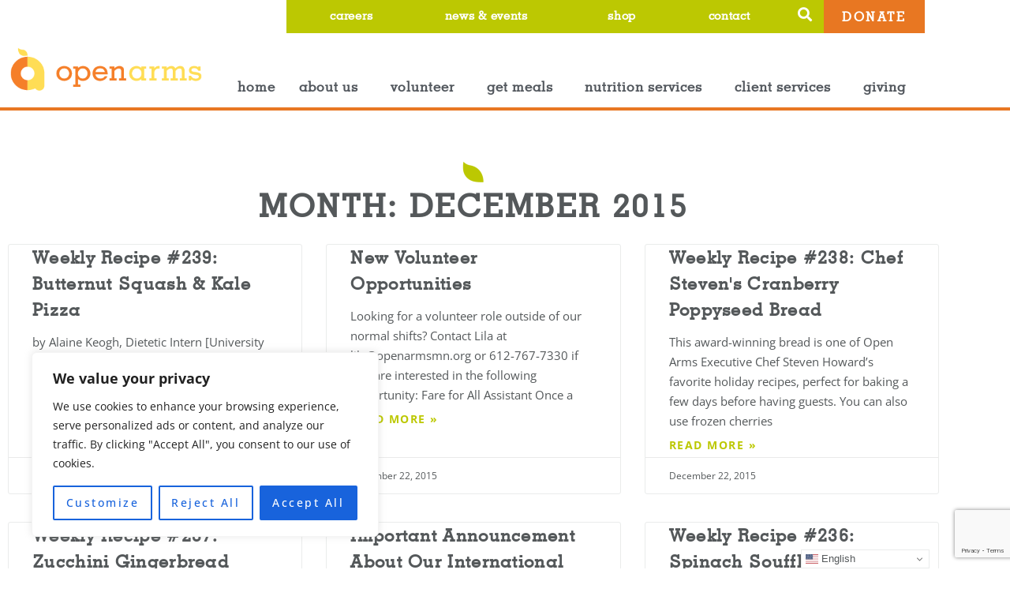

--- FILE ---
content_type: text/html; charset=utf-8
request_url: https://www.google.com/recaptcha/api2/anchor?ar=1&k=6LfJJVsjAAAAAGyQslU1yg3hjN4G_3tv-7ZZH29M&co=aHR0cHM6Ly93d3cub3BlbmFybXNtbi5vcmc6NDQz&hl=en&type=v3&v=PoyoqOPhxBO7pBk68S4YbpHZ&size=invisible&badge=bottomright&sa=Form&anchor-ms=20000&execute-ms=30000&cb=nmw3vsv50zye
body_size: 48568
content:
<!DOCTYPE HTML><html dir="ltr" lang="en"><head><meta http-equiv="Content-Type" content="text/html; charset=UTF-8">
<meta http-equiv="X-UA-Compatible" content="IE=edge">
<title>reCAPTCHA</title>
<style type="text/css">
/* cyrillic-ext */
@font-face {
  font-family: 'Roboto';
  font-style: normal;
  font-weight: 400;
  font-stretch: 100%;
  src: url(//fonts.gstatic.com/s/roboto/v48/KFO7CnqEu92Fr1ME7kSn66aGLdTylUAMa3GUBHMdazTgWw.woff2) format('woff2');
  unicode-range: U+0460-052F, U+1C80-1C8A, U+20B4, U+2DE0-2DFF, U+A640-A69F, U+FE2E-FE2F;
}
/* cyrillic */
@font-face {
  font-family: 'Roboto';
  font-style: normal;
  font-weight: 400;
  font-stretch: 100%;
  src: url(//fonts.gstatic.com/s/roboto/v48/KFO7CnqEu92Fr1ME7kSn66aGLdTylUAMa3iUBHMdazTgWw.woff2) format('woff2');
  unicode-range: U+0301, U+0400-045F, U+0490-0491, U+04B0-04B1, U+2116;
}
/* greek-ext */
@font-face {
  font-family: 'Roboto';
  font-style: normal;
  font-weight: 400;
  font-stretch: 100%;
  src: url(//fonts.gstatic.com/s/roboto/v48/KFO7CnqEu92Fr1ME7kSn66aGLdTylUAMa3CUBHMdazTgWw.woff2) format('woff2');
  unicode-range: U+1F00-1FFF;
}
/* greek */
@font-face {
  font-family: 'Roboto';
  font-style: normal;
  font-weight: 400;
  font-stretch: 100%;
  src: url(//fonts.gstatic.com/s/roboto/v48/KFO7CnqEu92Fr1ME7kSn66aGLdTylUAMa3-UBHMdazTgWw.woff2) format('woff2');
  unicode-range: U+0370-0377, U+037A-037F, U+0384-038A, U+038C, U+038E-03A1, U+03A3-03FF;
}
/* math */
@font-face {
  font-family: 'Roboto';
  font-style: normal;
  font-weight: 400;
  font-stretch: 100%;
  src: url(//fonts.gstatic.com/s/roboto/v48/KFO7CnqEu92Fr1ME7kSn66aGLdTylUAMawCUBHMdazTgWw.woff2) format('woff2');
  unicode-range: U+0302-0303, U+0305, U+0307-0308, U+0310, U+0312, U+0315, U+031A, U+0326-0327, U+032C, U+032F-0330, U+0332-0333, U+0338, U+033A, U+0346, U+034D, U+0391-03A1, U+03A3-03A9, U+03B1-03C9, U+03D1, U+03D5-03D6, U+03F0-03F1, U+03F4-03F5, U+2016-2017, U+2034-2038, U+203C, U+2040, U+2043, U+2047, U+2050, U+2057, U+205F, U+2070-2071, U+2074-208E, U+2090-209C, U+20D0-20DC, U+20E1, U+20E5-20EF, U+2100-2112, U+2114-2115, U+2117-2121, U+2123-214F, U+2190, U+2192, U+2194-21AE, U+21B0-21E5, U+21F1-21F2, U+21F4-2211, U+2213-2214, U+2216-22FF, U+2308-230B, U+2310, U+2319, U+231C-2321, U+2336-237A, U+237C, U+2395, U+239B-23B7, U+23D0, U+23DC-23E1, U+2474-2475, U+25AF, U+25B3, U+25B7, U+25BD, U+25C1, U+25CA, U+25CC, U+25FB, U+266D-266F, U+27C0-27FF, U+2900-2AFF, U+2B0E-2B11, U+2B30-2B4C, U+2BFE, U+3030, U+FF5B, U+FF5D, U+1D400-1D7FF, U+1EE00-1EEFF;
}
/* symbols */
@font-face {
  font-family: 'Roboto';
  font-style: normal;
  font-weight: 400;
  font-stretch: 100%;
  src: url(//fonts.gstatic.com/s/roboto/v48/KFO7CnqEu92Fr1ME7kSn66aGLdTylUAMaxKUBHMdazTgWw.woff2) format('woff2');
  unicode-range: U+0001-000C, U+000E-001F, U+007F-009F, U+20DD-20E0, U+20E2-20E4, U+2150-218F, U+2190, U+2192, U+2194-2199, U+21AF, U+21E6-21F0, U+21F3, U+2218-2219, U+2299, U+22C4-22C6, U+2300-243F, U+2440-244A, U+2460-24FF, U+25A0-27BF, U+2800-28FF, U+2921-2922, U+2981, U+29BF, U+29EB, U+2B00-2BFF, U+4DC0-4DFF, U+FFF9-FFFB, U+10140-1018E, U+10190-1019C, U+101A0, U+101D0-101FD, U+102E0-102FB, U+10E60-10E7E, U+1D2C0-1D2D3, U+1D2E0-1D37F, U+1F000-1F0FF, U+1F100-1F1AD, U+1F1E6-1F1FF, U+1F30D-1F30F, U+1F315, U+1F31C, U+1F31E, U+1F320-1F32C, U+1F336, U+1F378, U+1F37D, U+1F382, U+1F393-1F39F, U+1F3A7-1F3A8, U+1F3AC-1F3AF, U+1F3C2, U+1F3C4-1F3C6, U+1F3CA-1F3CE, U+1F3D4-1F3E0, U+1F3ED, U+1F3F1-1F3F3, U+1F3F5-1F3F7, U+1F408, U+1F415, U+1F41F, U+1F426, U+1F43F, U+1F441-1F442, U+1F444, U+1F446-1F449, U+1F44C-1F44E, U+1F453, U+1F46A, U+1F47D, U+1F4A3, U+1F4B0, U+1F4B3, U+1F4B9, U+1F4BB, U+1F4BF, U+1F4C8-1F4CB, U+1F4D6, U+1F4DA, U+1F4DF, U+1F4E3-1F4E6, U+1F4EA-1F4ED, U+1F4F7, U+1F4F9-1F4FB, U+1F4FD-1F4FE, U+1F503, U+1F507-1F50B, U+1F50D, U+1F512-1F513, U+1F53E-1F54A, U+1F54F-1F5FA, U+1F610, U+1F650-1F67F, U+1F687, U+1F68D, U+1F691, U+1F694, U+1F698, U+1F6AD, U+1F6B2, U+1F6B9-1F6BA, U+1F6BC, U+1F6C6-1F6CF, U+1F6D3-1F6D7, U+1F6E0-1F6EA, U+1F6F0-1F6F3, U+1F6F7-1F6FC, U+1F700-1F7FF, U+1F800-1F80B, U+1F810-1F847, U+1F850-1F859, U+1F860-1F887, U+1F890-1F8AD, U+1F8B0-1F8BB, U+1F8C0-1F8C1, U+1F900-1F90B, U+1F93B, U+1F946, U+1F984, U+1F996, U+1F9E9, U+1FA00-1FA6F, U+1FA70-1FA7C, U+1FA80-1FA89, U+1FA8F-1FAC6, U+1FACE-1FADC, U+1FADF-1FAE9, U+1FAF0-1FAF8, U+1FB00-1FBFF;
}
/* vietnamese */
@font-face {
  font-family: 'Roboto';
  font-style: normal;
  font-weight: 400;
  font-stretch: 100%;
  src: url(//fonts.gstatic.com/s/roboto/v48/KFO7CnqEu92Fr1ME7kSn66aGLdTylUAMa3OUBHMdazTgWw.woff2) format('woff2');
  unicode-range: U+0102-0103, U+0110-0111, U+0128-0129, U+0168-0169, U+01A0-01A1, U+01AF-01B0, U+0300-0301, U+0303-0304, U+0308-0309, U+0323, U+0329, U+1EA0-1EF9, U+20AB;
}
/* latin-ext */
@font-face {
  font-family: 'Roboto';
  font-style: normal;
  font-weight: 400;
  font-stretch: 100%;
  src: url(//fonts.gstatic.com/s/roboto/v48/KFO7CnqEu92Fr1ME7kSn66aGLdTylUAMa3KUBHMdazTgWw.woff2) format('woff2');
  unicode-range: U+0100-02BA, U+02BD-02C5, U+02C7-02CC, U+02CE-02D7, U+02DD-02FF, U+0304, U+0308, U+0329, U+1D00-1DBF, U+1E00-1E9F, U+1EF2-1EFF, U+2020, U+20A0-20AB, U+20AD-20C0, U+2113, U+2C60-2C7F, U+A720-A7FF;
}
/* latin */
@font-face {
  font-family: 'Roboto';
  font-style: normal;
  font-weight: 400;
  font-stretch: 100%;
  src: url(//fonts.gstatic.com/s/roboto/v48/KFO7CnqEu92Fr1ME7kSn66aGLdTylUAMa3yUBHMdazQ.woff2) format('woff2');
  unicode-range: U+0000-00FF, U+0131, U+0152-0153, U+02BB-02BC, U+02C6, U+02DA, U+02DC, U+0304, U+0308, U+0329, U+2000-206F, U+20AC, U+2122, U+2191, U+2193, U+2212, U+2215, U+FEFF, U+FFFD;
}
/* cyrillic-ext */
@font-face {
  font-family: 'Roboto';
  font-style: normal;
  font-weight: 500;
  font-stretch: 100%;
  src: url(//fonts.gstatic.com/s/roboto/v48/KFO7CnqEu92Fr1ME7kSn66aGLdTylUAMa3GUBHMdazTgWw.woff2) format('woff2');
  unicode-range: U+0460-052F, U+1C80-1C8A, U+20B4, U+2DE0-2DFF, U+A640-A69F, U+FE2E-FE2F;
}
/* cyrillic */
@font-face {
  font-family: 'Roboto';
  font-style: normal;
  font-weight: 500;
  font-stretch: 100%;
  src: url(//fonts.gstatic.com/s/roboto/v48/KFO7CnqEu92Fr1ME7kSn66aGLdTylUAMa3iUBHMdazTgWw.woff2) format('woff2');
  unicode-range: U+0301, U+0400-045F, U+0490-0491, U+04B0-04B1, U+2116;
}
/* greek-ext */
@font-face {
  font-family: 'Roboto';
  font-style: normal;
  font-weight: 500;
  font-stretch: 100%;
  src: url(//fonts.gstatic.com/s/roboto/v48/KFO7CnqEu92Fr1ME7kSn66aGLdTylUAMa3CUBHMdazTgWw.woff2) format('woff2');
  unicode-range: U+1F00-1FFF;
}
/* greek */
@font-face {
  font-family: 'Roboto';
  font-style: normal;
  font-weight: 500;
  font-stretch: 100%;
  src: url(//fonts.gstatic.com/s/roboto/v48/KFO7CnqEu92Fr1ME7kSn66aGLdTylUAMa3-UBHMdazTgWw.woff2) format('woff2');
  unicode-range: U+0370-0377, U+037A-037F, U+0384-038A, U+038C, U+038E-03A1, U+03A3-03FF;
}
/* math */
@font-face {
  font-family: 'Roboto';
  font-style: normal;
  font-weight: 500;
  font-stretch: 100%;
  src: url(//fonts.gstatic.com/s/roboto/v48/KFO7CnqEu92Fr1ME7kSn66aGLdTylUAMawCUBHMdazTgWw.woff2) format('woff2');
  unicode-range: U+0302-0303, U+0305, U+0307-0308, U+0310, U+0312, U+0315, U+031A, U+0326-0327, U+032C, U+032F-0330, U+0332-0333, U+0338, U+033A, U+0346, U+034D, U+0391-03A1, U+03A3-03A9, U+03B1-03C9, U+03D1, U+03D5-03D6, U+03F0-03F1, U+03F4-03F5, U+2016-2017, U+2034-2038, U+203C, U+2040, U+2043, U+2047, U+2050, U+2057, U+205F, U+2070-2071, U+2074-208E, U+2090-209C, U+20D0-20DC, U+20E1, U+20E5-20EF, U+2100-2112, U+2114-2115, U+2117-2121, U+2123-214F, U+2190, U+2192, U+2194-21AE, U+21B0-21E5, U+21F1-21F2, U+21F4-2211, U+2213-2214, U+2216-22FF, U+2308-230B, U+2310, U+2319, U+231C-2321, U+2336-237A, U+237C, U+2395, U+239B-23B7, U+23D0, U+23DC-23E1, U+2474-2475, U+25AF, U+25B3, U+25B7, U+25BD, U+25C1, U+25CA, U+25CC, U+25FB, U+266D-266F, U+27C0-27FF, U+2900-2AFF, U+2B0E-2B11, U+2B30-2B4C, U+2BFE, U+3030, U+FF5B, U+FF5D, U+1D400-1D7FF, U+1EE00-1EEFF;
}
/* symbols */
@font-face {
  font-family: 'Roboto';
  font-style: normal;
  font-weight: 500;
  font-stretch: 100%;
  src: url(//fonts.gstatic.com/s/roboto/v48/KFO7CnqEu92Fr1ME7kSn66aGLdTylUAMaxKUBHMdazTgWw.woff2) format('woff2');
  unicode-range: U+0001-000C, U+000E-001F, U+007F-009F, U+20DD-20E0, U+20E2-20E4, U+2150-218F, U+2190, U+2192, U+2194-2199, U+21AF, U+21E6-21F0, U+21F3, U+2218-2219, U+2299, U+22C4-22C6, U+2300-243F, U+2440-244A, U+2460-24FF, U+25A0-27BF, U+2800-28FF, U+2921-2922, U+2981, U+29BF, U+29EB, U+2B00-2BFF, U+4DC0-4DFF, U+FFF9-FFFB, U+10140-1018E, U+10190-1019C, U+101A0, U+101D0-101FD, U+102E0-102FB, U+10E60-10E7E, U+1D2C0-1D2D3, U+1D2E0-1D37F, U+1F000-1F0FF, U+1F100-1F1AD, U+1F1E6-1F1FF, U+1F30D-1F30F, U+1F315, U+1F31C, U+1F31E, U+1F320-1F32C, U+1F336, U+1F378, U+1F37D, U+1F382, U+1F393-1F39F, U+1F3A7-1F3A8, U+1F3AC-1F3AF, U+1F3C2, U+1F3C4-1F3C6, U+1F3CA-1F3CE, U+1F3D4-1F3E0, U+1F3ED, U+1F3F1-1F3F3, U+1F3F5-1F3F7, U+1F408, U+1F415, U+1F41F, U+1F426, U+1F43F, U+1F441-1F442, U+1F444, U+1F446-1F449, U+1F44C-1F44E, U+1F453, U+1F46A, U+1F47D, U+1F4A3, U+1F4B0, U+1F4B3, U+1F4B9, U+1F4BB, U+1F4BF, U+1F4C8-1F4CB, U+1F4D6, U+1F4DA, U+1F4DF, U+1F4E3-1F4E6, U+1F4EA-1F4ED, U+1F4F7, U+1F4F9-1F4FB, U+1F4FD-1F4FE, U+1F503, U+1F507-1F50B, U+1F50D, U+1F512-1F513, U+1F53E-1F54A, U+1F54F-1F5FA, U+1F610, U+1F650-1F67F, U+1F687, U+1F68D, U+1F691, U+1F694, U+1F698, U+1F6AD, U+1F6B2, U+1F6B9-1F6BA, U+1F6BC, U+1F6C6-1F6CF, U+1F6D3-1F6D7, U+1F6E0-1F6EA, U+1F6F0-1F6F3, U+1F6F7-1F6FC, U+1F700-1F7FF, U+1F800-1F80B, U+1F810-1F847, U+1F850-1F859, U+1F860-1F887, U+1F890-1F8AD, U+1F8B0-1F8BB, U+1F8C0-1F8C1, U+1F900-1F90B, U+1F93B, U+1F946, U+1F984, U+1F996, U+1F9E9, U+1FA00-1FA6F, U+1FA70-1FA7C, U+1FA80-1FA89, U+1FA8F-1FAC6, U+1FACE-1FADC, U+1FADF-1FAE9, U+1FAF0-1FAF8, U+1FB00-1FBFF;
}
/* vietnamese */
@font-face {
  font-family: 'Roboto';
  font-style: normal;
  font-weight: 500;
  font-stretch: 100%;
  src: url(//fonts.gstatic.com/s/roboto/v48/KFO7CnqEu92Fr1ME7kSn66aGLdTylUAMa3OUBHMdazTgWw.woff2) format('woff2');
  unicode-range: U+0102-0103, U+0110-0111, U+0128-0129, U+0168-0169, U+01A0-01A1, U+01AF-01B0, U+0300-0301, U+0303-0304, U+0308-0309, U+0323, U+0329, U+1EA0-1EF9, U+20AB;
}
/* latin-ext */
@font-face {
  font-family: 'Roboto';
  font-style: normal;
  font-weight: 500;
  font-stretch: 100%;
  src: url(//fonts.gstatic.com/s/roboto/v48/KFO7CnqEu92Fr1ME7kSn66aGLdTylUAMa3KUBHMdazTgWw.woff2) format('woff2');
  unicode-range: U+0100-02BA, U+02BD-02C5, U+02C7-02CC, U+02CE-02D7, U+02DD-02FF, U+0304, U+0308, U+0329, U+1D00-1DBF, U+1E00-1E9F, U+1EF2-1EFF, U+2020, U+20A0-20AB, U+20AD-20C0, U+2113, U+2C60-2C7F, U+A720-A7FF;
}
/* latin */
@font-face {
  font-family: 'Roboto';
  font-style: normal;
  font-weight: 500;
  font-stretch: 100%;
  src: url(//fonts.gstatic.com/s/roboto/v48/KFO7CnqEu92Fr1ME7kSn66aGLdTylUAMa3yUBHMdazQ.woff2) format('woff2');
  unicode-range: U+0000-00FF, U+0131, U+0152-0153, U+02BB-02BC, U+02C6, U+02DA, U+02DC, U+0304, U+0308, U+0329, U+2000-206F, U+20AC, U+2122, U+2191, U+2193, U+2212, U+2215, U+FEFF, U+FFFD;
}
/* cyrillic-ext */
@font-face {
  font-family: 'Roboto';
  font-style: normal;
  font-weight: 900;
  font-stretch: 100%;
  src: url(//fonts.gstatic.com/s/roboto/v48/KFO7CnqEu92Fr1ME7kSn66aGLdTylUAMa3GUBHMdazTgWw.woff2) format('woff2');
  unicode-range: U+0460-052F, U+1C80-1C8A, U+20B4, U+2DE0-2DFF, U+A640-A69F, U+FE2E-FE2F;
}
/* cyrillic */
@font-face {
  font-family: 'Roboto';
  font-style: normal;
  font-weight: 900;
  font-stretch: 100%;
  src: url(//fonts.gstatic.com/s/roboto/v48/KFO7CnqEu92Fr1ME7kSn66aGLdTylUAMa3iUBHMdazTgWw.woff2) format('woff2');
  unicode-range: U+0301, U+0400-045F, U+0490-0491, U+04B0-04B1, U+2116;
}
/* greek-ext */
@font-face {
  font-family: 'Roboto';
  font-style: normal;
  font-weight: 900;
  font-stretch: 100%;
  src: url(//fonts.gstatic.com/s/roboto/v48/KFO7CnqEu92Fr1ME7kSn66aGLdTylUAMa3CUBHMdazTgWw.woff2) format('woff2');
  unicode-range: U+1F00-1FFF;
}
/* greek */
@font-face {
  font-family: 'Roboto';
  font-style: normal;
  font-weight: 900;
  font-stretch: 100%;
  src: url(//fonts.gstatic.com/s/roboto/v48/KFO7CnqEu92Fr1ME7kSn66aGLdTylUAMa3-UBHMdazTgWw.woff2) format('woff2');
  unicode-range: U+0370-0377, U+037A-037F, U+0384-038A, U+038C, U+038E-03A1, U+03A3-03FF;
}
/* math */
@font-face {
  font-family: 'Roboto';
  font-style: normal;
  font-weight: 900;
  font-stretch: 100%;
  src: url(//fonts.gstatic.com/s/roboto/v48/KFO7CnqEu92Fr1ME7kSn66aGLdTylUAMawCUBHMdazTgWw.woff2) format('woff2');
  unicode-range: U+0302-0303, U+0305, U+0307-0308, U+0310, U+0312, U+0315, U+031A, U+0326-0327, U+032C, U+032F-0330, U+0332-0333, U+0338, U+033A, U+0346, U+034D, U+0391-03A1, U+03A3-03A9, U+03B1-03C9, U+03D1, U+03D5-03D6, U+03F0-03F1, U+03F4-03F5, U+2016-2017, U+2034-2038, U+203C, U+2040, U+2043, U+2047, U+2050, U+2057, U+205F, U+2070-2071, U+2074-208E, U+2090-209C, U+20D0-20DC, U+20E1, U+20E5-20EF, U+2100-2112, U+2114-2115, U+2117-2121, U+2123-214F, U+2190, U+2192, U+2194-21AE, U+21B0-21E5, U+21F1-21F2, U+21F4-2211, U+2213-2214, U+2216-22FF, U+2308-230B, U+2310, U+2319, U+231C-2321, U+2336-237A, U+237C, U+2395, U+239B-23B7, U+23D0, U+23DC-23E1, U+2474-2475, U+25AF, U+25B3, U+25B7, U+25BD, U+25C1, U+25CA, U+25CC, U+25FB, U+266D-266F, U+27C0-27FF, U+2900-2AFF, U+2B0E-2B11, U+2B30-2B4C, U+2BFE, U+3030, U+FF5B, U+FF5D, U+1D400-1D7FF, U+1EE00-1EEFF;
}
/* symbols */
@font-face {
  font-family: 'Roboto';
  font-style: normal;
  font-weight: 900;
  font-stretch: 100%;
  src: url(//fonts.gstatic.com/s/roboto/v48/KFO7CnqEu92Fr1ME7kSn66aGLdTylUAMaxKUBHMdazTgWw.woff2) format('woff2');
  unicode-range: U+0001-000C, U+000E-001F, U+007F-009F, U+20DD-20E0, U+20E2-20E4, U+2150-218F, U+2190, U+2192, U+2194-2199, U+21AF, U+21E6-21F0, U+21F3, U+2218-2219, U+2299, U+22C4-22C6, U+2300-243F, U+2440-244A, U+2460-24FF, U+25A0-27BF, U+2800-28FF, U+2921-2922, U+2981, U+29BF, U+29EB, U+2B00-2BFF, U+4DC0-4DFF, U+FFF9-FFFB, U+10140-1018E, U+10190-1019C, U+101A0, U+101D0-101FD, U+102E0-102FB, U+10E60-10E7E, U+1D2C0-1D2D3, U+1D2E0-1D37F, U+1F000-1F0FF, U+1F100-1F1AD, U+1F1E6-1F1FF, U+1F30D-1F30F, U+1F315, U+1F31C, U+1F31E, U+1F320-1F32C, U+1F336, U+1F378, U+1F37D, U+1F382, U+1F393-1F39F, U+1F3A7-1F3A8, U+1F3AC-1F3AF, U+1F3C2, U+1F3C4-1F3C6, U+1F3CA-1F3CE, U+1F3D4-1F3E0, U+1F3ED, U+1F3F1-1F3F3, U+1F3F5-1F3F7, U+1F408, U+1F415, U+1F41F, U+1F426, U+1F43F, U+1F441-1F442, U+1F444, U+1F446-1F449, U+1F44C-1F44E, U+1F453, U+1F46A, U+1F47D, U+1F4A3, U+1F4B0, U+1F4B3, U+1F4B9, U+1F4BB, U+1F4BF, U+1F4C8-1F4CB, U+1F4D6, U+1F4DA, U+1F4DF, U+1F4E3-1F4E6, U+1F4EA-1F4ED, U+1F4F7, U+1F4F9-1F4FB, U+1F4FD-1F4FE, U+1F503, U+1F507-1F50B, U+1F50D, U+1F512-1F513, U+1F53E-1F54A, U+1F54F-1F5FA, U+1F610, U+1F650-1F67F, U+1F687, U+1F68D, U+1F691, U+1F694, U+1F698, U+1F6AD, U+1F6B2, U+1F6B9-1F6BA, U+1F6BC, U+1F6C6-1F6CF, U+1F6D3-1F6D7, U+1F6E0-1F6EA, U+1F6F0-1F6F3, U+1F6F7-1F6FC, U+1F700-1F7FF, U+1F800-1F80B, U+1F810-1F847, U+1F850-1F859, U+1F860-1F887, U+1F890-1F8AD, U+1F8B0-1F8BB, U+1F8C0-1F8C1, U+1F900-1F90B, U+1F93B, U+1F946, U+1F984, U+1F996, U+1F9E9, U+1FA00-1FA6F, U+1FA70-1FA7C, U+1FA80-1FA89, U+1FA8F-1FAC6, U+1FACE-1FADC, U+1FADF-1FAE9, U+1FAF0-1FAF8, U+1FB00-1FBFF;
}
/* vietnamese */
@font-face {
  font-family: 'Roboto';
  font-style: normal;
  font-weight: 900;
  font-stretch: 100%;
  src: url(//fonts.gstatic.com/s/roboto/v48/KFO7CnqEu92Fr1ME7kSn66aGLdTylUAMa3OUBHMdazTgWw.woff2) format('woff2');
  unicode-range: U+0102-0103, U+0110-0111, U+0128-0129, U+0168-0169, U+01A0-01A1, U+01AF-01B0, U+0300-0301, U+0303-0304, U+0308-0309, U+0323, U+0329, U+1EA0-1EF9, U+20AB;
}
/* latin-ext */
@font-face {
  font-family: 'Roboto';
  font-style: normal;
  font-weight: 900;
  font-stretch: 100%;
  src: url(//fonts.gstatic.com/s/roboto/v48/KFO7CnqEu92Fr1ME7kSn66aGLdTylUAMa3KUBHMdazTgWw.woff2) format('woff2');
  unicode-range: U+0100-02BA, U+02BD-02C5, U+02C7-02CC, U+02CE-02D7, U+02DD-02FF, U+0304, U+0308, U+0329, U+1D00-1DBF, U+1E00-1E9F, U+1EF2-1EFF, U+2020, U+20A0-20AB, U+20AD-20C0, U+2113, U+2C60-2C7F, U+A720-A7FF;
}
/* latin */
@font-face {
  font-family: 'Roboto';
  font-style: normal;
  font-weight: 900;
  font-stretch: 100%;
  src: url(//fonts.gstatic.com/s/roboto/v48/KFO7CnqEu92Fr1ME7kSn66aGLdTylUAMa3yUBHMdazQ.woff2) format('woff2');
  unicode-range: U+0000-00FF, U+0131, U+0152-0153, U+02BB-02BC, U+02C6, U+02DA, U+02DC, U+0304, U+0308, U+0329, U+2000-206F, U+20AC, U+2122, U+2191, U+2193, U+2212, U+2215, U+FEFF, U+FFFD;
}

</style>
<link rel="stylesheet" type="text/css" href="https://www.gstatic.com/recaptcha/releases/PoyoqOPhxBO7pBk68S4YbpHZ/styles__ltr.css">
<script nonce="evS5VW9MTqi1LBHzVIqPtQ" type="text/javascript">window['__recaptcha_api'] = 'https://www.google.com/recaptcha/api2/';</script>
<script type="text/javascript" src="https://www.gstatic.com/recaptcha/releases/PoyoqOPhxBO7pBk68S4YbpHZ/recaptcha__en.js" nonce="evS5VW9MTqi1LBHzVIqPtQ">
      
    </script></head>
<body><div id="rc-anchor-alert" class="rc-anchor-alert"></div>
<input type="hidden" id="recaptcha-token" value="[base64]">
<script type="text/javascript" nonce="evS5VW9MTqi1LBHzVIqPtQ">
      recaptcha.anchor.Main.init("[\x22ainput\x22,[\x22bgdata\x22,\x22\x22,\[base64]/[base64]/[base64]/[base64]/[base64]/UltsKytdPUU6KEU8MjA0OD9SW2wrK109RT4+NnwxOTI6KChFJjY0NTEyKT09NTUyOTYmJk0rMTxjLmxlbmd0aCYmKGMuY2hhckNvZGVBdChNKzEpJjY0NTEyKT09NTYzMjA/[base64]/[base64]/[base64]/[base64]/[base64]/[base64]/[base64]\x22,\[base64]\x22,\x22MnDCnMKbw4Fqwq5pw5LCrsKGKklbJsOYJcKTDXvDrxfDicK0wpcUwpFrwrvCgVQqX1/CscKkwoHDgsKgw6vCnDQsFGA6w5Unw6HCl11/PX3CsXfDn8OMw5rDngnCtMO2B0fCuMK9SyTDs8Onw4cjaMOPw77CpU3DocOxEsKkZMOZwpHDpVfCncKrQMONw7zDnRlPw4BfWMOEwpvDl24/[base64]/XH3Dh8OnZWNEwpJIwokOBcKDw6rDpMO/GcORw64SRsOhwqLCvWrDkAB/NXd8N8O8w78Fw4J5WXkOw7PDqXPCjsO2J8ORRzPCssK4w48Ow7ErZsOADWLDlVLCjMO4wpFcSMK3ZXc3w4/[base64]/Zn0vwoLCsktIacK0BnnDq8OnM8OGwpUZwocwwoQHw47DpwbCncK1w6Icw47CgcKCw7NKdQzCojjCrcO2w59Vw7nChl3ChcOVwoXCqzxVesKCwpR3w4Euw65kaV3DpXtPSSXCusOWwp/CuGl6wrYcw5oKwpHCoMO3SsKHInPDu8O0w6zDn8OVJcKeZznDoTZIQ8KTM3p+w6nDiFzDgsOzwo5uAxwYw4Qrw4bCisOQwofDmcKxw7ghCsOAw4FJwpnDtMO+NsKcwrEPd37CnxzCg8OdwrzDrwsNwqxnd8OwwqXDhMKVW8Ocw4JJw5/CsFEQCzIBP1wrMmPCqMOIwrx5fnbDscOwMB7ClFJYwrHDiMKjwoDDlcK8ZiZiKjN0L18bUEjDrsOkIBQJwoPDnxXDusOuB2BZw6gZwotTwqPChcKQw5djcUReC8OZeSU7w4Mbc8K+GgfCuMOPw7FUwrbDn8OVdcK0wr/Cg1LCom5LwpLDtMOiw4XDsFzDtMOHwoHCrcOiGcKkNsKFb8KfwpnDmsO9B8KHw5HCgMKJwr8MfzXDlVDDv0dCw7BOVcOgwohCB8OQw7QnSsKRMMO3wrEdw49Odg/CuMKQQhjDmA7Cjy7ClMKvcsOdwqM8wpnDrDpxFg0Bw55DwoQOU8O0WE/Dh0NJU1bDmMOswqlhWMKPRsKawqcrUsOkw4NDPUc3w4zDvcK5PHDDtsOmw53DhcKeaQdtw61JShVYEgTDpDNwU2IewpXDt34LQDF5YcOjwo/DicKdwo7Dr3JXByPCqsONBsKEPsOxw4rClA8gw41OX3XDu3IGw5DCmD4Qw4vDkiDCtcO/dMKmw5w4w7R9wrIwwrVbwrxpw7LCqAAGFcOoLcK+MFLCrl3Cug8VfAI+wq4Tw6oRw6hYw6xYw7jCtcKZD8KEw73CrSp5w44Pwr7Cgw0kwo90wqjDrMOkOxHCpih5D8OrwrhRw78qw4/[base64]/CrMO0BcKSYjPCiMO1dU4xIsObPVvCjcOIOcK0wq7Dln9ywojDkhl5LcO0YcOQBQdwwqrCjjcGw5cjFhg5P3gIHsKxb0UZwqw+w6vCiAkWNC/CvxHDkcKLZVRVw4Yqw7QhKsOtLxNZw5/DmsOHwr1pw5HCiU/[base64]/wo3DmsO1bsOow4/Ch2YKwpBvcMKRw4jDp8OjElsCw6HDp1XCssObID7DvsOPwoLDjMOtwonDjTTDlMKyw7zCrVQZIXIEYy5PI8KJA2U1RyJPBiDCsBfDgGxJw6XDqicBFsOlw7ARwprCqTPDviPDjMKLwoxICWA/TMO7ahbCrMOCKjvDscOjw5FQwoAiMsOmw7RNe8OJRANTaMOSwpPDniFGw57CoS/Dj0bCnVDDpsOMwqF0w7DCvS3DnQZvw4MZwq/DlcOLwpIIRXTDmMKoZBNIYUcJwq5kN13Cq8OCc8K7PU1lwqBBw6JOFcKZb8OVw7HDsMKuw4rDiBsIa8K/[base64]/MsOrwrMMMsO9wqwcewF/[base64]/[base64]/DtjjCuQDCt2/CiDfDksOBw7lOwqENw7JwMwrCqnzDj23Du8ONfzoZcMOXBVsjdG3DlEgTSgLCpn1LA8OXwo89QCAbag/Dv8OfNlRhwrzDiTfDmcK6w5w2FXXDqcOpOiPDsx1FX8KWQ388w4LDlmjDl8K5w7ZOw7wxZ8OiN1zCiMKvwolPdV7Dn8KuVRbDrMK8V8OwwpzCpjw+woPCil1Zwr1oGcOFC2LCo2/DgBPCoMKsNcKIwrI/TcO8GMOGDMO+A8KHZnDCpCFCbMKFP8KVfi07woTDqsO4wpoLPsOkSiLDn8OXw7vCnnEec8OewoZvwqIBwrHCjUscOMK3wpRyOMOewrQZe1hVw5TCn8KISMKdwq/DiMOAeMKRGhzDpMO1wpRLw4fDmcKnwqPDrMKgRMODLDwxw4MOeMKOeMO1agkZwoI1HxrDuHQ6aGYpw6PCm8KIwqVxwqjCicKsfAvCmS3CqcKMC8ORwpzCm2HCgcOtT8OUOsKHGnlyw5YJfMK8NsOWL8KJw7zDny/DgsOOwpURO8OCZlvDpB8MwoA2S8OgES1Ec8OTwoddXEfCqGvDm3XCmA/[base64]/Dm8OTwoTCiAcsZcK1NMKqwqo2NF5BwrI1EMKAfcK7XnVMJCzDsMK2woXCocKefMKlw7TCjTcowobDo8KOTcKJwr5qw5bChRYwwqXCncOFc8ODGsKLwpLCsMObFcOzwrsZw6jDtcK6TgwCwqnDgGs0w4R/MG1hwoDDtC3DoXXDosOTcBvCmMODK1ZpdyNywq4FMAEVW8KjR1xJIlU7MRh7OsOeF8O6DsKZA8KQwpUdI8OgJcODcm3Dj8OyQy7CpDXDjsO+eMOxFUdoUcKqTA/CicOIRsOGw5xNTMOIRmTCsFgZScOPwrDDnV/DucKOEwguWRXCixF3w4xOR8Kpw7jDpwtdwrYhwpPDjivCn0/[base64]/CqsKzwqI9wo9hCgsdJcK3w7/DlMOsNGJxPn5Bw64NFGLCscOzeMO4w4TCmsOjw4HDu8K9QMOnBFPCpsOQR8OhfQ/DksKIwrxnwp/DscOtw4jDpE3Cgy3DjcOITyjDmULClUp6woHDoMOxw4kewovCuMKeOcK/wpPClcKlwpdacMKuw6XDpSHDh0rDk3/DhxHDlMOhS8OdwqrDg8OHw6fDrsOQw5jCr0vChsOLBcO0WwHCtcOJJMKYw5QmPFgQK8KmQsKoUCkFeW/[base64]/DscO8MiDCmsOuw6HDh2Vuw7jDlFXDhMK7wrjCgn/CkQ8zJHMWwojDtWfChngGecOYwpwrNzHDrC4nY8K5w6PDsmdRwo/DrsOURh/[base64]/CqxbCulw/w7F1wrYMLD3DicKuP1QKOjF3w5TDnDBWwrzDvcK+egfCr8KLw7HDiW3DjW/Cl8KpwovClcKWw49PR8OTwq/CoGLCk1fDtX/CggYlwp02w5/DojfDnkEOA8KBQ8Kfwo9Qw5ZBOirCkktMwq9PUMKPEhBYw4x6wrJvwpRxwqnDtMO0w4DDicK3wqcswoxew4nDjsKiST3CsMOVBsOpwrRLcsK6WkEcwqBFw5rCq8KUMBZuw7F2w77CgmQXw5twLXBVMsKiW1XCosKzwo7DtkzCsgQmcDgfe8K6eMO2wp3DhxpaZn/DrMOrD8OFB1tpJilyw73CsVsQHVIhw5jDj8Ogw4lXwoDDkXsbSSkxw7LDpwkawqXDusOow70Bw4siIyPCo8KMaMOYw4cfJsKvwplJbjXCu8OIf8O/ZMK3fRLChVvCgATDnGbCusKhDMKvLMOKUmnDuj7Cu1TDgcOGwpPDtMKcw7BAesOjw6oYAAHDsmTCm2TCiE3Dlgs1eETDj8OXw6rDrMKSwoDDhl51T1fDlFxhdMOgw7nCrcKmwpHCrAHCjAUBT0ItJ285albDmBLCnMKJwoTDlsKfCMOSwobDvMOaej/[base64]/DuMOwYsKOLFjChXlscMOYBXtyb8KAwrXDkCzCijssw6RawqnDicKOwpQpQMOGw550w7J9HxsEw4F6LGAfw6nDqRbChcOpF8OXBcKiKkUIdAZFwpPCisOGwpp+U8ORw7Edw6NPw6/Cu8OCFi10H3HClMKVw7XDlRjCtcOPTsKyDsO1UQDCncKUYMOEAsKoRx7DkBclan7Ck8OKKMO/[base64]/DhwPCtjQ8w4/Cj2HDgsKAw5TDig3Cj8OLwofDpsK9ZcOTHSfCocOND8KoDwRpAnItUj/ClD9hw4TCuSrDuVPCssKyD8O5YFteFGPDkcKKwo8hAC3CtcORwqPChsKDw7k+FMKXwqVVQcKCb8OaRMOWw6jDscK8D1jCsyF8EkpdwrsYbsOReCFZLsOgwp3CksKBwqRzZcOhw5nCkHYCwrHDv8Kmw4HDq8Kiw6p/[base64]/CkMK8FMOOLB9cwoBCZ1tJO1obw7Z7VUIfw4Zqw79EQcOmw4MzWcOyw6rCkQ5eT8KGw7/[base64]/CsjRCwrrCnzkxaMKST8OJNXvCjsOWwqjCsyzDhS4uBMOyw73DvsO9FxXCkcK/OsO4w74rUWTDsU0fw5/DqVwqw4JQwqVCwoHCm8KSwo/CiCM5wqPDniMxO8KbfAMhfsO4B05AwpIQw6odEhnDjVXCocK0w55Lw5vDucO/w6Raw6dbw6J4wpjDqsOlfsOzRV4bTn/DiMKzwqoDwpnDvsK9w7YAaBduZ2shwptVdMObw6F1PsKcaCFFwobCqsOVw4DDoE59wpcNwoPDlgPDszpjD8KXw6nClMKgwohqLCnDqTTDksK5wqFxwoIZw69qw4EWwpYoYgLCsCBTex4RCMK4aVfDtMOzB2XCrzAVFVJGw5sBwobCkjIFw7YoLiTCkwErw6/DnQdDw4fDtmfDiQQWAMOawr3Dj1kWw6fDhDV/[base64]/CpwPDpQXDq3jCmsK2NMKOwrDDsSTCn3ojwopoGsKaLg/CkcKGw7fDisKUC8KTRwZ/[base64]/DvD8+HsKpIVbDiWEWwqk3wpvCjcKcKBN1NMK5S8OYTkbDix3DpsOwJUZUR2QvwobDthPDlTzCjjDDvMObHMKSEsKgwr7DpcOyQzlmw47CiMOvMjJqw6LDg8Osw4nDpsOtYsOmVlpPw4Yywqk7wq7DlsOSwoIqWUXCu8OIw4NweyEdw4UgJ8KNTQ/ConYATHRYw7FsB8OrfMKSwqwqwoNAAsKCWXNxwpBsw5PDmcKaYzZ3w4TCuMO2wqzDocOaZgTDgiVswovDmB9dVMObFgtGZ0vDmSzDkzBPw68eEnBWwrJVasOBRTtnwoXDsirDvsKBwplrwo/[base64]/DjsObw7opwq1MwqwRdBnDtXLDojfDpwo5ISdaT8KbCMKMw7ZIBxjDicOhw6rCj8KyKHjDtjLCocOSGsO+Fi7CvcO/w6FTw7pnw7fDoG9Uwr/[base64]/CgMORwqYcOcOGw5rCjXIrwrvDhcOowrDDuEgUB8Kiwp4XX2RRI8Okw63DqMKPwopsQAZcw6s1wpbChD/Cm0JlJMKxw4XCgyTCqMKTX8OYa8Odwo9swoA8QTMEwoPCmWPDr8KDFcOvw4sjw5YdSMKRwqpQwrnCiT5yF0VRTGcbw6hjesKYw7FHw4/DucOMwrMfw7XDuETCtMOdwozDkxfCjDAiw7UsHCXDrl9Kw5TDqE/DnR7CuMObwrHCpsKRDMKSwqRgwrAJXX1YeWh8w6dHw4bDs3HDksODwqLCpMKnwqjDrsKDeX0AFzA8FkFkIXPCh8K/wq1Swp5mLsK/OMOAw4nCqMKnA8OYwrDCjm8dGMODPE7CjF4HwqbDpADCkFozTsOWw74Pw7TCgnxtKELDscKow5I5VMKSw6PDp8O+V8O6wqJYfw/Dr37DhxtJw4HCol16XMKCGFvDgQ9cw4poTMK6McKIFMKSVG4BwrQSw4lbw7U/w6tqw4LDhTApbCgCPMKnwq5XOsOjwr3DvMOQE8KOw7zDryNfOcOfM8KIFSDDki9cwpYZwqrCkmpNRDpCw5PComUiwrYoLMOBPcOvCCYIbTVlwr/Cv196wrbCi3/Ctm7DvcKJU3HCsAtbHcOsw5lww40JWsO+DGsdScOvSMKBw6NWw5EUORVucsO7w7rCi8O0AcKZJBPCvcKkPcK0wq3DpsO5w74ww4DDmsOOwpxWKhoYwr3DkMOTQnTDucOMQ8OswqMMesOpdF13PGvDv8KuCMK9wpvCucKNUC/[base64]/w4sOR8KKVcKQRcK0ecOldHvChB0YwrXDs8OEwrHCv1NmVMKyCUYzesOYw4dkwpBWHlzDsyRAw7xTw6PCsMKIwrMiUcOMwpnCpcOaBkPDosKOw64Sw75Qw6JaEMOyw7cpw7dhFSXDi0/CrsKJw5V+w598w63CucK4OMOed1nDoMO+G8Kof0rCpcO7U1HCpwlYTTDCpVzDqVZdHMOXF8KQwpvDgMKCf8KMwog9w4QQbFBPwrhkwoHDpcOgcMKmwo9lwqgjYcKuwp3ChsKzwpIUNsORwrk8wonDoETDt8Odw6vCo8KNw75WDMK+UcKywrjDkhbDm8KDw6tgaDtQc0/Cl8O9TEQvcMKHQFnCksOhwqTDhig6w47Dp3rDiVvChjMULsOfwqnCtWREwpHCpgR5wrbCrErCr8KMGkY1w5rCpMKKw4jDgVjCtcK/PcOQfQYsMiV4YcO9wrzDpm93bzzDiMO7wrbDosO9ZcKqw5p0cybDssO+fC9ewpjDrMO/w5lbw6Qew6vCqsOSfXoXUMOlGcOdw5PCl8OxdcKRw5csGcK0wobDtyBpKsKYbcOUXsOJbMKuciLDp8O3OUJQATNwwp1wBjdlLsKzwoxhelVlw7tJwrjCgCTCsxJ0wpl/LC/Cg8KQw7I3LsOXw4kfwrzDnA7CjhBZflHCjMK/[base64]/CojU9VMKccMKmwrdiwrlHw6NswrPDq8ORKMOXVMKZwqTCvkDDiFYRwpHCgsKAIsOsScO7VcOKHsOScsODGcOWI3JUAsOaew5zOQAow7R7aMOTw63ChcK/wq/CnkfChwHDvMOVZ8K+T010wpcUHR50IcKwwqA7AcORworCkcOIaQQ5ecKxw6rCtUxVwpbDg13CnjQMw4BCOgEyw6jDm2Ucfk/[base64]/w6nDrXBzwoEQf8KZwpR7cXXDpcK/A8KYwp8Zwq9iSGw7McOYw5fDoMOYTsKde8OXwp/ChV4twrTCn8KDAsKVDzTDlXEqwpzDusKiw67Dt8Kkw6QmIsOKw4A9HMKbFBoywqDDtSF1BgV9fCHDrnLDkCYycBXCuMOWw6lIS8Ooe1puwpI3A8K/w7Jgw5PCt3c6RsO3wp5ZDMK6wqYlQ0hRw705wrMywo3Dk8Kmw6/[base64]/[base64]/DmMKBG8OVwrQMQExIw6jCo8OXC8KmB2AvI8OUw4rCsQ/[base64]/CgSzDtMOFC8Omwp7CmiLDknbDjQNNMcODUSrDosK7b8OawpBMwqvDmBvClcK4w4BEw6Z5w73CiURjY8KEMEsSwroJw5Exwo3CljR3dcKjw5gQwrXChsO3wobCnBMpUkXCnMK/w5wSw6/CvXJvA8OaKsK7w7dlw4YYTQLDh8OnwojDr2Ngw73CplIsw5rDjUMuwpvDhlhywphlKW7CnkXDmMKHwovCjMKDwq1qw5nCgsOeWlXDpsKqUcK5wpVbwowuw5nCohEjwpY/wqfDhQV3w7fDlMOXwqZoRTjCq2UOw5HClxnDk2fCucKLEMKZaMKKwpDCusKcw5fCmsKbOcKbwpbDq8KBw7Jpw6B8Mgw4EW41WcOSSSnDucKSXcKmw5VyACxxwoFyAMOiXcK5bcOxwp8UwqJzBMOKwpZneMKiwoM/w41JRcKvCcK/EsKzFT1pw6TDt2bDrMKwwo/DqcK6VMKDSmA/AnMSM1F/wpVCLWfDi8KrwrcRLEYMwqkDCH7Ch8OUw4PCtVvDgsOPRsOWH8OGwqwmPMObUiATcFsaVijDvyfDksKxIcK0w5HCsMOifyHCu8KIbSLDnMKyGwMOA8OnYMOewq/DnRTDjsO0w4HDmMOmwonDi1hHNjkRwosnWB/Dk8KAw6Yww5Qow7Q5wqjCvMKtCHwTwr9iwqvCjmrDqsO1CMOFNMO6wojDpcKMTHQbwoVMXFJzX8KSw5vCuVXDp8KIwqMwZ8KoCBoZw7vDuV/[base64]/CqFIhwqzDjlZzwpLCtBM3w7HDgER7bV1QS8Kzw6M1MMKSY8OPY8OYR8OUEmkPwqBhDFfDocOmwq3Dk0rDqEtUw5J/McORDMK/wobDljxvc8OTw7DCshBKw7HDksO1wrRMw5XCl8ObJmvCjcOHbWYlw7jCucKEw5Z7wrcQw5TDhQRawqvDpnFAw6fCo8KWM8KYwqgPWMK6wo9nw78tw5/DocO8w5NMJcOmw6TClcKfw5xywp/[base64]/DlMO8Ng3Dtk/CvS4Hwptlwq7Cm8O2YmzDiy/CkcOHNg3CpMOMwpcdDMOMw5Y9w6M4ABgDTMKWb0bDpcOgwqZyw7vCvMKuw7ANABvDkQfCrg5Vw7ogw7AzNR0+woFeYBDDug4Nw7zDs8KSTw5IwrY5wpQGwp/[base64]/DiWTCtcOLwoQnwojDu3nDlMOgBDRBBmHDnsK2Wjcywq/CvQfCn8OZw41bM0N9wqk4MMO/W8Ozw6pXwrY0AsKvw7DCvcOJO8Kvwr53PCPDu2wfAsKVYTrCo385wpjCvmMQw6JkP8KKOEHCpyTDssOGY3fDnk8ow4EIXMK5DsOse1UnE2PCt3bCrsKMQXzCp0DDqGVHAcO3w4lMw7fDgcONVjBOXDAdScOIw6jDmsOxwp7DkmRqw5BvT0/DjsOHDH/Dh8OKwpMWLsKmwrvCjxs5cMKqHmbDjyjChMKrcTFVw4RqaUPDjygAwq/CrgDCpWBVw41ww7fDpmYMFsOBRsK2wo8yw5gVwo0qwoXDvsKmwpPCtDTDtcOyRjjDk8ONJMK2bH7DvBEswo0tIcKcwr/DgMOjw6puwoRXwohJGTDDsFXCpwgDw4fDhcOkQ8OZDFQYwpE5wp/CiMK0wq3Ch8Klwr7CmsKzwoRHwpQ8GjMywr0iccOow4vDtAU9PgkHbsOKwq/Cm8OGPVvCqVzDqA5CAcKPw6PDi8KJwp/CvBw1wofCt8KcesOFwrIFFjLCmcKiQj4cw5XDiiLDp3h9w5lnC2RhVyPDtkjCncK+KFrDjMKNwptSPMOjwrDDnMOvwoDCn8K/wrvCrjLCmEXDnMOkWXfCkMOvUzDDvcORwoXCim3DgMKOHH/Ct8KUesKCwqvCjg7ClCZyw504B2PCt8OEFcKCVcO/XMO+SsO6w58uXUPCqinDgsKvN8K/w5rDtzTCsEUgw4HCk8Oywr7Ch8KKJW7Cp8Ozw7oOIhbChsK8AHdqVlPDtsKQQDsNasOTCMKzdMKlw4DDuMOQLcOBWMOMwrwGTlTCnMKgwojCo8Okw70ywobClxdCBcOZHzLDm8OKXSUIwpkWwoYLM8KVw7V7w590wrPDnVrDisKaBMKcwoJmwqF/w4fCvyR/[base64]/[base64]/DrMK8V3pMwpkHwo3DiMKiw6EHF0c3e8KwLT3Cj8OnOmLDkMO6F8KNR07CgCkXZ8OIw5HDngvCoMO2TWNBwo06wrA2woBdO0Y5wq14w6LDmk8EW8OETMKUw5gYKHpkB0jDnEAswoLDkj7DosKPdBrDtMO6G8K/w6HDm8O+XsOJOcOpQEzClcOtMHNLw5QtR8KLP8O/wrTDgxkIKXzDoAk5w6FXwpUgP1ZoH8OFe8OZwoIKw6Vzw5FSccOUwoZBw61EeMK5M8KAwoovw5rCl8OuGS4VAznCrcKMwqLDhMOwwpXDqMKhwoM8FVrDvMOMRsOhw5fCqAdNdMKBw7NuJDjCk8OkwpXCngHCpcKuNHbDtg/CqXFqUMOJGijCrsOewqAvwojCk3EiSTMnJcKhw4AyS8O9wqw8fATDp8K2VBbClsOfw7ZqwojCg8KJwqp6XwQQw7XChBVXw6d4eRxkw4nCo8Kew5DDmMKiwqcxwq/CpykRwo/ClsKVDMK2w5VgdMOmBjTCjUXCl8Ouw4vCo356RcO7woMzEWwSeGDCusOmdWPDh8KHw4NQwpEvIl/[base64]/CqmHDgSLDjsOMwrNew7nCoFIWwpbDuSrCrsK8w77DkB8nwrwAwqBxw67DuEHCqVXDklrCtMKDAD3DksKMwq/DmlovwpgOIMKywrBVLcKuScOOw4XCvMONKgnDgsODw5lAw5J/w4DCqgYffGXDmcOYw7bCvjVVU8OQwq/CosKaXh3DlcOFw5lqdMOcw5gpNMKbw7MSFMOuZDfCvMOvLMOtMAvDuW1Vw70OGXjCmsKcwpHDpcOewq/DhsOES003wpzDscK3w4M2T3HDtcOofRLDgMObSBLDtMO4w4BOTMOda8OOwrUcXjXDpsOow7LCvA/[base64]/Cn8KfwpbCtcOJcMK4w6nDo2/[base64]/w7IJBAfCssKgwpLCrMOeSWvDgD/DrsOmw6vDrxUWw4fDvcOiaMKVZMOvw6/Dsil9w5TCgxnDr8KRwpzCi8KiV8KMZyx2woPCpEoLwrUXwqJbPjJpaVvDoMK1wrdDZy5KwrHCnF/CiRzDqStlAE9gbhYLwoo3w5HCnsOSw57CicOxNMKmwoQXwqwRwqYdwobDpMO8wr/[base64]/wpHDssKPw6Agw4NFIsKHc2LDssKdasO5w57DmhTCisO/wo1iBcOxNG7CgsOyf0N+HcOcw53ChwHDs8OZG0c5wqjDpG7CrcOvwqzDv8KoIQbDksK0wrnConTCmXECw77DkcKuwqQ5wo8xwrzCu8Kowr/DsFfChsKUwonDjUFawrZpwqMgw4fDs8OcZcKew5EPFMOSScK8axLCgMKLwqkOw7rCkDLCijZ4dhDCk18lwpjDkQ8ZUS7CuQDCpcOKS8OVw41JaSLDo8O0EVY0w4bCmcOYw6LDo8K0XsOmwrJ4FmDDqsOjNVZhw6/DgGTDlsK1w5zDkzvDkk/CtsKHcWBRH8KWw6oAKErDjsKkwr4CLH/CscKCXsKOGl4PHsKoego3CcO+YMK6Jlw+ScKXwqbDkMKsD8K6RQYaw7TDszkJw7zCoy/DmMKQw7IdI3rCmMKLb8KAPMOKR8KMKwwSw5UMw4XDqD3DoMOKTVPCiMO/w5PDvcOrLsKINGIGTMKWw5jDsCUXY05Qw5rCosOSZsO6HEMmN8OUwovDsMKsw7sbw47DtcK/GC/DuGRic2kBY8OWw45dwqXDrlbDiMKbFMO5XMOfQ0pdwrpYXw5DclhfwrMFw73DjsKgC8KYwqbDg1nDjMO6DMOMw4l7w5Qawp93Xx94TF7Coy5SJMO3w6x8WG/[base64]/DlHtSVcOBwpdxw5TDvEvDqCjDgGAOJ0nCjRjDk3ZUw6MEBh3Cr8OPw6/Cr8Oawr9mX8OmN8OTe8OFa8K8woVkwoQzD8KJw6EEwpzCr38wJMO7cMONNcKMEj/CgMK8ah/CmMKPwqrCslzCqF1/[base64]/ClDxcw6Auw6QbSULCkMOoBTvCvwJWWsODwp0LZlPDqUTDhcK5w7nDhxLCs8KcwppJwqfDjS1uHi5KEHxVw7Ayw4TChRjCsyTDuV1mw7JBHm0VZz3DmsOrPcOLw64SFBh/Ty7DsMKia0Bhf28tW8OWUMKAFA5+VS7CjMOCA8KzEhxgPTwLWDAgw67DnR9BJcKJwoLCl3XCnjhSw64Hwo0oRGo7w6jCnlTDjVPDkMKGw5BAw4xLTcOXw6gwwqTCv8K3ZGrDm8O/bsKhHMKXw5XDiMOvw6bCgD/DnhMKPhnCjxJXBHrCscODw5Qvwo3DsMK8wpDDiVI7wqwyF1/[base64]/[base64]/CmR4paMOwXiAFwrHDvRLDo8KCw5jCvcOow44ANMOZwpvCg8KvUcOEwoo2w4HDpMOLwp/CkcKDCRU3wpxsdlLDgk7CrFDCombDrWbDn8OOXDYnw5PCgFTDhnYFZ1TCkcOMUcOFwo3Cr8KdJsOOwq7DvMOLw4gQdE0EYnIec18Yw6nDm8O5wonDkmlxf1FFw5PCuhozDsOCU3U/[base64]/Cq8ONcyDCscOdF2AXwr7Do8Odwo3CvMOYCmNYQsKHwp8NaXUjw6R+DsOIKMKlw4gqJ8KeMhJ6Q8K9PcOJw7nCtsKMwp4lcMK9Ng7CicO1OEXCmsK+wqbCnGTCo8O+D3dZEMKwwqLDjm03w7/[base64]/MlPClcK/[base64]/PnhCQ8OofsKuwpbDjMOBfSnCjS3Dhg7CvU5CwrVLwowVDcKWw6vDq1oiY3lOwpg2YxlqwrjCvWtBw5s2w51Mwph6NcOAZCwUwpTDrhjCssOawq3Cs8O+wo1PfQ/CqFsfw5/CkMOdwqoFwq8qwpnDul/Dp0rCrsO2XsKtwpAYfQRUaMOhacKwSyJ0ISMFScKXP8OJasO/w6NWMFR4wqjCqcOFbcKLB8O+wrXDrcK1w7rCtBTDilxfKcOiQsKEZMOaJcOZHcKgw4A4wqZcwovDt8OCXBxhVsK2w5LCm1DDq1kiZMOtPjBeOHPDoXE5NW7DvBvDiMOvw7/CmFpTwqvCpHINTGFBVMOpwrIpw4xaw6UCK3TCjX0owpZLWkPCvh7Dgx/DscOpw5zCtgRVK8OCwqbDm8ORO34fDVx2wqg/[base64]/[base64]/LMKpw4lTw698w7NVwqkCYEjDoxU1w5cRMsO2w4BeYcOsbsKcbSkBw4DCqxTCu2/Dm3PDmGLCiEzCgl8zYQfCgFfDjVxEUsOtwp8Nwop8wrs/[base64]/w7PCrxvDrDZOA8OIGnLDh8K2PAvDnSQdPMKJwrHDnsK4esKsNzE/w4VdJMKUwpHCsMKGw4PCqcKpcA87wrPCoilBC8KRwpDCqQkoJjzDh8KSwrA1w43DhFxcB8K3w6LCrDvDsGhRwoLDhcK/w6jCv8Oqw4VdfMOiS2cXU8ODblJWaQ5ww4/DtgdzwoZxwqlxw5bDrSJBwrjCmhA1w4cswrtiBTnDp8Oxw6hMw7tNYkNqw6w6wqjCgsKZZA9qNzHDrULCksOSwr7DtxlRw488w4XCsS/DpMKTwojDhmFqw49bwpAqWsKZwoHDqzDDoXszRn1RwrzCrgrDhyvCn1BGwq/CjyDCuEY0w4R7w6jDvQbDoMKHcMOJwrfDksOtw4o8LD9rw51JKMO3wp7DsHXCpcKgw70Jwp3CosKRw5XDtwVUwqfDsA5/JcOJPQ50wr3DqsOlwrbCiDsHIsOROcOrwp4CdsO7bSlEwpt/fMOdwoAMw74XwqnDtWUnw4LDpcKqw7LChsOxDmMFB8O8BhbDrF3DlQZAwpnCrsKowqnCuiHDi8KkBzXDp8KFwrnClsOqck/CoGnCmk81wrnDk8KbKMK2AMKew51xw4nDicOTw75Vw5rDssKKwqfDgxbDoRJSbsOiw54IfWPDk8Kaw6PCqcK3wonCn1DDtsO/w6nCvA/DlcOsw6HCo8KYw5x+DhxsKsOaw6ErwpJ7DMOFBCoGfMKpGWDDksKzNMOSw5LCtw3CnTFibnR7woDDsCEGW1fCmsKlMDrDiMOYw5ZuIk/CjxHDqMOSw4wyw7PDrcOkQQbDjsOfw708LcKCwqzDjcKyPhgDcEvDnlQKwrEJKsO8ecKzwqYywp9ew5LCnMO1J8KLw5RSwpPCq8KOwpADw4XCtW/CqcOXD28vwqfDsHJjMMK5PsKSwqDCkMOLwqbDvjbCvMOCA0oSwpnDm1PCnz7Dh3rDrMO8wp8FwqfDhsOxwoVcOQZrGMKgVms3wqTCkyNPcBV1TsO3V8OcwpHDpjISwp7DqxlVw6XDnsOowrNYwq/Dq3nCi2zClMKfT8KWdMOsw7o/w6ErwqvCj8KnU19zfBzCrcKew4J+w7zCrkYRwqZ/OsOHwr7CmsOUIMK2w7XDi8O6w61Pw6V4AkJ5wrIaJC3CilPDnMO2GVDCi1HDqh1dLsKtwq7DpVAswo/[base64]/Co1LCksOWUMKlw4rCrAxVwqhsw5wEwrjClMKWw6tAZXLDiDTCqifCvcKOcsK+wr8Rw6/Di8OSPiHDtCfDnk/Ck0DDocK4YsOYKcKkdX/DisKbw6fCv8OKeMKOw7PCpMOpfcKTQMKjBsOMw4J9FsOOBsOXw5/CqsKew74Swoldwocgw40aw77DqMKAw4zClsOPSH4LNgIRdVxKw5gAw5nDjMKww7PCnGPDtMOoSTcnw492LU94w5pTS1PDozPCoToxwpJ/w5Anwpl2wpsowqDDlxBzcMOswrDDqiBlwrDDk2vDj8KjWsK6w4zCkcKIwo7DjcOjw43DqAnDkHBdw6/[base64]/Dn8K+w4sPw5EDFnDDocK4w5NHw6Y+I8KYw6PDuMOJwrHCujJBwq/ClMK/OcOxwrnDl8Oqwqdqw7jCosKYwr4xwrrCs8O5w51yw6nCtnALw7TClcKJw5lCw5wPw4U/LMOuJCbDkG3CsMKUwocew5LDmMO2UmDDoMKEwqzCjmNGNsKIw7Yjwq7DrMKIc8KuFxPCsADChwLDvE8kBcKKVRbCusKhwpc/wrorM8KbwrLCn2rDtMO9ExjDrHwgVcKKWcK/ZUfCo07Dr3jDmkIzdMKLwpbDhQRiKn17BRZBXEtiwpJ2LwzDhVrDvsKkw7LCuH0eb1fCvRgiAC/Cr8O/w7QFVsKXcVw1wrpFUmZlwoHDusO6w7rCjS8hwq5RQhA2wodQw4HCoyB2wqhQf8KJwoPCocOqw4o4w6xDDMOIw7XDosO+YMKiwrDCokDCmVLCp8OJwoDDpSozLlFnwoDDjS3DjsKKF3/CkyZWw4jCpQjCug1Mw4tVwpjChsO9wpp3wrrCoBPCoMOHwogULCN1wp8/LsK3w5LCiXbDgVHCji/CsMO4w7FwwonDhMK/w6vCsiV0WMOkwqvDt8KGwr4yP0DDncOPwr4YXsKgw6/CmcOiw7vDncKvw7HDg03DqMKLwpF+w4tgw55HFsOXV8KTwqZON8Kfw6XCr8Opw5E5ZjERcC3Dm0rClkvDoQ3CsmgNa8KoRMOVecKwczBzw7cyIxvCoS/CnsO7HsKCw5rCimRhwpdMJMOdP8K+wroJSsKPQ8KmAxRhw6NBcwxbSMOww7XCkA/[base64]/[base64]/DncKnwojDn8OlwpR1w5cvfxbDnCXCoEnCsCLDssONw7ltDsKQwq9BesKDGMOzGMODw7HCmMK6w6d/w7ZJw5TDqzgqwo4DwpvDjyFYWcOraMOxw6HDicOiejs+wrXDqDhSKUhnEQnDm8OlU8K4QBEtUMKte8Ocw7PDh8KBwpHDh8KUaHDCjsONUcOzw5XDgcOgexjDqkUvw4/Dl8KISXbDhcOqwpvCh2DCl8OmKsOPUsOsTcK7w4/[base64]/[base64]/CmxrCjg/CuG8rw7HDkyk2wpXClw/ChsKdw6IAe1ImBMK3ek/CosKPwqALSDTDuV4Kw4rDqsKJe8O/K3XDoA4Pw7Elwok4ccOOJMORwrjCr8OKwoZ0Ii5cU13DjQLCvAjDp8Omwos7RsO8wp7DoU1oJHvDnWjDvsK0w4fCpQpIw6PCtMOgHsOnc1wEw7TDkz4Fw7oxVsOYwp/Ds0PCr8KKw4BkQcOCw6fCoCjDv3DDrsOPIQp3wr0SaG9sAsODwqgyPn3Ch8O2wpplw4XDs8KCaQoTwog8wqfDn8OLLQRaUsOUY0cgw7tMwqzDhw4+QcKSwr0OfGl3Plt6YH1Dw6MTY8O/[base64]/wo5wTXXCmS3Dmh46w7I9NDTDlXFIwplnwqQPWMOdOSJKw49wRMKtNhksw5QzwrbCllxQwqNww6B1w5bCnBJTEQhcOsKuaMKvNcKye0oOX8K5wrfCksOkw5QQNcK/IMK/w7XDnsOMKMOww7vDkE97LsK+eWAtDcKhwo8pV2LDrcO3wrlCZTNWwrdoMsOEwpRsOMO/[base64]/wo5TwpF7wq7Cl8OiP8OHZsKsEkodMMOXw4zCtsOUF8Oqw6vCjRjDhcK0VgzDuMOrEgdSwpBRWsOpacO/[base64]/w6FNw7B3N8KjwpHCqcKPYTfCoU/DgA4uwqvCuz51F8K8FRNUJ2lRwoXCvcO2FmtRfwLCqsKywqtMw5XCm8OTbMOWR8KPw6vCjQJlPlnDtXkPwqEpw7nDrcOpVjx5wpnCtXJCw7jCh8OxF8OgU8KEXQVuwq3DijTClwfCmVFpVcKWw4VTXw0qwptORhDCvykcccOSw7HCqQU0w4vCggPCrcO/wprDvmbDlcO4NsKlw5/CnRPCkcKIwqzCqR/DohtFw40kwolKY2XCrcOfw4XDnMOHDMOYWgXCkMOYexQ7w4M4bB7DvTjCv3I9EsOuaXnDoHLCh8KXwp7DnMKCKmBmwrTCrMO/wrgMwr0Aw7vDkkvCo8KAw7w6w65vw4E3wr1sZ8OtSRTDucO+wp/DhcOHOcKjw4fDr2lQccOlcWjDkVROYsKqNsOKw6lcZlJbw5c3wpvCiMO3QH3Dl8KlB8OlHsOswobCmDBfasK2wrpAO1/[base64]/Dj8KawppucMKVw70zw6QZwqMvDCVtcsKMwoBywpjCmHfDpMKPDg7Cl27DiMK3w44WeExGbDTCucObWMKhRcKpCMOKw6Qsw6bDt8OEcsKNwpZWGMKKEk7DgmR3wrLCvsOOw58yw4nDvMO7wpssJsKbXcKhTsKxX8KyWnPDkgIaw6daw7TClyg7wofDqcO4wr/DiBsDfMKpw4UUZkYvw5tLw6lNYcKpTMKUw7HDkgIsXMK4NGPDjDBJw7Ayb0TCuMKrw44owqrCmsKuBUEBwqNcaxNEwrBBG8Kawphnf8OXwoXCsloywqfDscO3w5EFYhVBPcOCExdYwoY/[base64]/CosOYJcOXP1tVwqjDvcKrfcKjwoMra8OAJXLCjMKdw4XCsU/DpmtLw4TCmsOwwq8lZg9eM8KWE03CkwfCukAwwpbCnMOhw7XCoA7DkyRPBEFnRsKOwpgtA8Ohw6BwwpkXGcKNwp/DlMOfw54ow6nCtR5BLjvCgMO6w6R9DcKkw57DpMK8wq/Cngw8wpxVeQw6WHASw6xSwrU0w5VEFsKdE8Oqw4jDpVpbBcOkw4DDicOXPFxxw6HCmFTDtnXDgkLCosK/I1UeN8KKF8OrwoJ/wqHColDCu8K7w7/[base64]/wpNjwo/CtcONw6pLAcOQw6PDmsK9O8Otc1nDocKVCQnCnRVpKcKmw4TCgMOacMOScMK2wrPDmUnDpi/DszzCiTHCnsOVGCQRw61Gw7HDocKwByrDpFnCuT0uw6vCmsOAKMOIwp0fwqBmwoDCo8KPXMOQCh/ClMKSw47DiCLCvGLDqsKJw4hgH8OZUG4eVsKaDMKFKsKTHxUQBMOsw4MaDknCm8KfGcOow41BwpM8dDFTw5xfwpjDv8K9asOPwrA9w63DmsOjwoPCjmMGCcOzwprDr0/CmsOBwoIxw50swp/CksOSw5fCrjZ5wrJMwptdw53CrR3DnlxLR3tABMKIwrg6eMOhw7XCjWjDrsOBw5cXY8O+ck7CtcK0RB5oSg0OwoB4woYcax/DqMOsWBfDlsKHIEEWwoBsDcOGw53Chj7Cok7CliXDpcKDwonCucOHY8K8U2/DkyxIw4lvZ8O4w6lqw7xQAMKZAUHDlsKdTMOaw6TDhsO6AB0yPsOiwqLDrm5hw5TDk0LChcKvDcOSDFLDmz7Dp2bChMOsN3DDigoywqomURlnYcOfwrh/A8KkwqLCm3HCqCnCrsO1w77DvxB4w6TDuB5bOMOfw7bDgi7ChRJQw4/CjAIvworCt8K5TsKUR8K6w4fCi355fBHDvVNywrloWhDCnhBPwoDCuMKlRV8Ow51cwpJ2w7wPw4kxNsOwScOGwqlmwo0rQSzDvGIlBcONwqvCrHR4wpw1wq3DsMObAcKrPcOfKHtZwrsUwoDChcOsVMK/BjFtLMKVWGbCvVHCrA\\u003d\\u003d\x22],null,[\x22conf\x22,null,\x226LfJJVsjAAAAAGyQslU1yg3hjN4G_3tv-7ZZH29M\x22,0,null,null,null,0,[21,125,63,73,95,87,41,43,42,83,102,105,109,121],[1017145,681],0,null,null,null,null,0,null,0,null,700,1,null,0,\[base64]/76lBhnEnQkZnOKMAhmv8xEZ\x22,0,0,null,null,1,null,0,1,null,null,null,0],\x22https://www.openarmsmn.org:443\x22,null,[3,1,1],null,null,null,1,3600,[\x22https://www.google.com/intl/en/policies/privacy/\x22,\x22https://www.google.com/intl/en/policies/terms/\x22],\x22ZDaH6WBLumlSjwaM0gB7P+V7ffdalrCPpUfR4CJ4BbI\\u003d\x22,1,0,null,1,1769350026041,0,0,[181,90,42,64,140],null,[150,81,38,66,63],\x22RC-rG7nCEkLvNkVjw\x22,null,null,null,null,null,\x220dAFcWeA7sOBxVV9EvmRUebxmQ8RWTMpu6qhH6ALB8cyHODTm22KwDG9VJnLjm-_j59-GjEHiJQtZGWvU0zKmYuIEr-PHKQ6X6hw\x22,1769432825999]");
    </script></body></html>

--- FILE ---
content_type: text/css; charset=utf-8
request_url: https://www.openarmsmn.org/wp-content/uploads/elementor/css/post-936.css?ver=1769116111
body_size: 1741
content:
.elementor-936 .elementor-element.elementor-element-e584a4d{padding:0% 0% 0% 0%;}.elementor-936 .elementor-element.elementor-element-113f510 > .elementor-widget-wrap > .elementor-widget:not(.elementor-widget__width-auto):not(.elementor-widget__width-initial):not(:last-child):not(.elementor-absolute){margin-block-end:0px;}.elementor-936 .elementor-element.elementor-element-83dd0d1{--spacer-size:50px;}.elementor-936 .elementor-element.elementor-element-721e1c0 > .elementor-widget-container{padding:0px 0px 15px 0px;}.elementor-936 .elementor-element.elementor-element-721e1c0{text-align:center;}.elementor-936 .elementor-element.elementor-element-327d0f4{padding:0px 010px 0px 10px;}.elementor-bc-flex-widget .elementor-936 .elementor-element.elementor-element-80ffabb.elementor-column .elementor-widget-wrap{align-items:center;}.elementor-936 .elementor-element.elementor-element-80ffabb.elementor-column.elementor-element[data-element_type="column"] > .elementor-widget-wrap.elementor-element-populated{align-content:center;align-items:center;}.elementor-936 .elementor-element.elementor-element-80ffabb > .elementor-widget-wrap > .elementor-widget:not(.elementor-widget__width-auto):not(.elementor-widget__width-initial):not(:last-child):not(.elementor-absolute){margin-block-end:0px;}.elementor-936 .elementor-element.elementor-element-d322380{text-align:justify;font-weight:500;color:#54585A;}.elementor-936 .elementor-element.elementor-element-9b5478c .elementor-button{background-color:#F68029;fill:#FFFFFF;color:#FFFFFF;}.elementor-936 .elementor-element.elementor-element-9b5478c .elementor-button:hover, .elementor-936 .elementor-element.elementor-element-9b5478c .elementor-button:focus{background-color:#ff6a00;color:#ffffff;}.elementor-936 .elementor-element.elementor-element-9b5478c .elementor-button-content-wrapper{flex-direction:row;}.elementor-936 .elementor-element.elementor-element-9b5478c .elementor-button:hover svg, .elementor-936 .elementor-element.elementor-element-9b5478c .elementor-button:focus svg{fill:#ffffff;}.elementor-936 .elementor-element.elementor-element-fbf3964{--spacer-size:50px;}.elementor-936 .elementor-element.elementor-element-70f98a7 > .elementor-background-overlay{background-color:var( --e-global-color-6e44c846 );opacity:0.8;transition:background 0.3s, border-radius 0.3s, opacity 0.3s;}.elementor-936 .elementor-element.elementor-element-70f98a7{transition:background 0.3s, border 0.3s, border-radius 0.3s, box-shadow 0.3s;margin-top:0px;margin-bottom:0px;padding:0% 0% 0% 0%;}.elementor-936 .elementor-element.elementor-element-7c71bcd > .elementor-widget-wrap > .elementor-widget:not(.elementor-widget__width-auto):not(.elementor-widget__width-initial):not(:last-child):not(.elementor-absolute){margin-block-end:0px;}.elementor-936 .elementor-element.elementor-element-5f7f78a{--spacer-size:25px;}.elementor-936 .elementor-element.elementor-element-df1c8ff{margin-top:30px;margin-bottom:30px;}.elementor-bc-flex-widget .elementor-936 .elementor-element.elementor-element-03bf124.elementor-column .elementor-widget-wrap{align-items:flex-start;}.elementor-936 .elementor-element.elementor-element-03bf124.elementor-column.elementor-element[data-element_type="column"] > .elementor-widget-wrap.elementor-element-populated{align-content:flex-start;align-items:flex-start;}.elementor-936 .elementor-element.elementor-element-d8717a0 > .elementor-widget-container{margin:0px 15px 0px 0px;padding:15px 15px 15px 15px;}.elementor-bc-flex-widget .elementor-936 .elementor-element.elementor-element-03ab1fb.elementor-column .elementor-widget-wrap{align-items:center;}.elementor-936 .elementor-element.elementor-element-03ab1fb.elementor-column.elementor-element[data-element_type="column"] > .elementor-widget-wrap.elementor-element-populated{align-content:center;align-items:center;}.elementor-936 .elementor-element.elementor-element-03ab1fb > .elementor-widget-wrap > .elementor-widget:not(.elementor-widget__width-auto):not(.elementor-widget__width-initial):not(:last-child):not(.elementor-absolute){margin-block-end:0px;}.elementor-936 .elementor-element.elementor-element-fa1d96f > .elementor-widget-container{padding:0px 0px 15px 0px;}.elementor-936 .elementor-element.elementor-element-fa1d96f{text-align:start;}.elementor-936 .elementor-element.elementor-element-fa1d96f .elementor-heading-title{font-family:var( --e-global-typography-438222b-font-family ), Sans-serif;font-size:var( --e-global-typography-438222b-font-size );font-weight:var( --e-global-typography-438222b-font-weight );text-transform:var( --e-global-typography-438222b-text-transform );line-height:var( --e-global-typography-438222b-line-height );letter-spacing:var( --e-global-typography-438222b-letter-spacing );color:var( --e-global-color-astglobalcolor5 );}.elementor-936 .elementor-element.elementor-element-348a549{columns:1;font-family:"Open Sans", Sans-serif;font-size:17px;font-weight:700;line-height:1.7em;letter-spacing:0px;text-shadow:0px 0px 28px rgba(0,0,0,0.3);color:var( --e-global-color-astglobalcolor5 );}.elementor-936 .elementor-element.elementor-element-dee1503 .elementor-button:hover, .elementor-936 .elementor-element.elementor-element-dee1503 .elementor-button:focus{background-color:var( --e-global-color-5e6b4dd7 );color:#FFFFFF85;}.elementor-936 .elementor-element.elementor-element-dee1503 > .elementor-widget-container{padding:0px 0px 020px 0px;}.elementor-936 .elementor-element.elementor-element-dee1503 .elementor-button-content-wrapper{flex-direction:row;}.elementor-936 .elementor-element.elementor-element-dee1503 .elementor-button{fill:#FFFFFF;color:#FFFFFF;}.elementor-936 .elementor-element.elementor-element-dee1503 .elementor-button:hover svg, .elementor-936 .elementor-element.elementor-element-dee1503 .elementor-button:focus svg{fill:#FFFFFF85;}.elementor-936 .elementor-element.elementor-element-b103255{font-family:"Open Sans", Sans-serif;font-size:17px;font-weight:700;line-height:1.7em;letter-spacing:0px;text-shadow:0px 0px 18px rgba(0, 0, 0, 0.33);color:var( --e-global-color-astglobalcolor5 );}.elementor-936 .elementor-element.elementor-element-f95789d > .elementor-container > .elementor-column > .elementor-widget-wrap{align-content:center;align-items:center;}.elementor-936 .elementor-element.elementor-element-f95789d:not(.elementor-motion-effects-element-type-background), .elementor-936 .elementor-element.elementor-element-f95789d > .elementor-motion-effects-container > .elementor-motion-effects-layer{background-color:#54585A;}.elementor-936 .elementor-element.elementor-element-f95789d > .elementor-background-overlay{background-image:url("https://www.openarmsmn.org/wp-content/uploads/2020/08/white-transparent-pattern.png");background-position:center center;opacity:0.03;transition:background 0.3s, border-radius 0.3s, opacity 0.3s;}.elementor-936 .elementor-element.elementor-element-f95789d{transition:background 0.3s, border 0.3s, border-radius 0.3s, box-shadow 0.3s;padding:060px 30px 0px 30px;}.elementor-936 .elementor-element.elementor-element-f95789d a{color:#FFFFFF;}.elementor-936 .elementor-element.elementor-element-f95789d a:hover{color:#CEDC00;}.elementor-bc-flex-widget .elementor-936 .elementor-element.elementor-element-802e47a.elementor-column .elementor-widget-wrap{align-items:flex-start;}.elementor-936 .elementor-element.elementor-element-802e47a.elementor-column.elementor-element[data-element_type="column"] > .elementor-widget-wrap.elementor-element-populated{align-content:flex-start;align-items:flex-start;}.elementor-936 .elementor-element.elementor-element-26603ce > .elementor-widget-container{padding:0px 0px 15px 0px;}.elementor-936 .elementor-element.elementor-element-26603ce{text-align:center;}.elementor-936 .elementor-element.elementor-element-26603ce .elementor-heading-title{font-family:var( --e-global-typography-9c0912e-font-family ), Sans-serif;font-size:var( --e-global-typography-9c0912e-font-size );font-weight:var( --e-global-typography-9c0912e-font-weight );text-transform:var( --e-global-typography-9c0912e-text-transform );line-height:var( --e-global-typography-9c0912e-line-height );letter-spacing:var( --e-global-typography-9c0912e-letter-spacing );color:#FFDD55;}.elementor-936 .elementor-element.elementor-element-393c5c3{text-align:center;font-family:var( --e-global-typography-text-font-family ), Sans-serif;font-size:var( --e-global-typography-text-font-size );font-weight:var( --e-global-typography-text-font-weight );line-height:var( --e-global-typography-text-line-height );letter-spacing:var( --e-global-typography-text-letter-spacing );color:var( --e-global-color-astglobalcolor5 );}.elementor-936 .elementor-element.elementor-element-d036e4d .hfe-copyright-wrapper{text-align:center;}.elementor-936 .elementor-element.elementor-element-d036e4d > .elementor-widget-container{margin:0px 0px 0px 0px;padding:50px 0px 50px 0px;}.elementor-936 .elementor-element.elementor-element-d036e4d .hfe-copyright-wrapper a, .elementor-936 .elementor-element.elementor-element-d036e4d .hfe-copyright-wrapper{color:#CEDC00;}.elementor-936 .elementor-element.elementor-element-d036e4d .hfe-copyright-wrapper, .elementor-936 .elementor-element.elementor-element-d036e4d .hfe-copyright-wrapper a{font-family:"geo-slab-703-md-bt", Sans-serif;font-size:18px;font-weight:bold;letter-spacing:1.5px;}.elementor-bc-flex-widget .elementor-936 .elementor-element.elementor-element-454dfca.elementor-column .elementor-widget-wrap{align-items:flex-start;}.elementor-936 .elementor-element.elementor-element-454dfca.elementor-column.elementor-element[data-element_type="column"] > .elementor-widget-wrap.elementor-element-populated{align-content:flex-start;align-items:flex-start;}.elementor-936 .elementor-element.elementor-element-454dfca > .elementor-widget-wrap > .elementor-widget:not(.elementor-widget__width-auto):not(.elementor-widget__width-initial):not(:last-child):not(.elementor-absolute){margin-block-end:0px;}.elementor-936 .elementor-element.elementor-element-49d6c96 > .elementor-widget-container{padding:0px 0px 15px 0px;}.elementor-936 .elementor-element.elementor-element-49d6c96{text-align:center;}.elementor-936 .elementor-element.elementor-element-49d6c96 .elementor-heading-title{font-family:var( --e-global-typography-9c0912e-font-family ), Sans-serif;font-size:var( --e-global-typography-9c0912e-font-size );font-weight:var( --e-global-typography-9c0912e-font-weight );text-transform:var( --e-global-typography-9c0912e-text-transform );line-height:var( --e-global-typography-9c0912e-line-height );letter-spacing:var( --e-global-typography-9c0912e-letter-spacing );color:#FFDD55;}.elementor-936 .elementor-element.elementor-element-8cca8bf{--grid-template-columns:repeat(3, auto);--grid-column-gap:8px;--grid-row-gap:0px;}.elementor-936 .elementor-element.elementor-element-8cca8bf .elementor-widget-container{text-align:center;}.elementor-936 .elementor-element.elementor-element-8cca8bf > .elementor-widget-container{padding:015px 0px 20px 0px;}.elementor-936 .elementor-element.elementor-element-8cca8bf .elementor-social-icon{background-color:#FFFFFF;}.elementor-936 .elementor-element.elementor-element-8cca8bf .elementor-social-icon i{color:#54585A;}.elementor-936 .elementor-element.elementor-element-8cca8bf .elementor-social-icon svg{fill:#54585A;}.elementor-936 .elementor-element.elementor-element-8cca8bf .elementor-social-icon:hover{background-color:#FFFFFF85;}.elementor-936 .elementor-element.elementor-element-dc9bbc8{--spacer-size:50px;}.elementor-936 .elementor-element.elementor-element-352af7b > .elementor-widget-container{padding:0px 0px 10px 0px;}.elementor-936 .elementor-element.elementor-element-352af7b{text-align:center;}.elementor-936 .elementor-element.elementor-element-352af7b img{width:72%;}.elementor-936 .elementor-element.elementor-element-5631ddb > .elementor-widget-container{padding:05px 0px 0px 0px;}.elementor-936 .elementor-element.elementor-element-5631ddb{text-align:center;}.elementor-936 .elementor-element.elementor-element-5631ddb img{width:70%;}.elementor-936 .elementor-element.elementor-element-b962d88 > .elementor-widget-container{padding:0px 0px 0px 10px;}.elementor-936 .elementor-element.elementor-element-b962d88{text-align:center;}.elementor-936 .elementor-element.elementor-element-b962d88 img{width:72%;}.elementor-936 .elementor-element.elementor-element-a6a2c21 > .elementor-widget-container{padding:14px 0px 10px 0px;}.elementor-936 .elementor-element.elementor-element-a6a2c21{text-align:center;}.elementor-936 .elementor-element.elementor-element-a6a2c21 img{width:72%;border-radius:0px 0px 0px 0px;}.elementor-936 .elementor-element.elementor-element-1f5c6c8 > .elementor-widget-container{padding:14px 0px 10px 0px;}.elementor-936 .elementor-element.elementor-element-1f5c6c8{text-align:center;}.elementor-936 .elementor-element.elementor-element-1f5c6c8 img{width:34%;border-radius:0px 0px 0px 0px;}.elementor-bc-flex-widget .elementor-936 .elementor-element.elementor-element-961b01d.elementor-column .elementor-widget-wrap{align-items:flex-start;}.elementor-936 .elementor-element.elementor-element-961b01d.elementor-column.elementor-element[data-element_type="column"] > .elementor-widget-wrap.elementor-element-populated{align-content:flex-start;align-items:flex-start;}.elementor-936 .elementor-element.elementor-element-c2722b6 > .elementor-widget-container{padding:0px 0px 15px 0px;}.elementor-936 .elementor-element.elementor-element-c2722b6{text-align:center;}.elementor-936 .elementor-element.elementor-element-c2722b6 .elementor-heading-title{font-family:var( --e-global-typography-9c0912e-font-family ), Sans-serif;font-size:var( --e-global-typography-9c0912e-font-size );font-weight:var( --e-global-typography-9c0912e-font-weight );text-transform:var( --e-global-typography-9c0912e-text-transform );line-height:var( --e-global-typography-9c0912e-line-height );letter-spacing:var( --e-global-typography-9c0912e-letter-spacing );color:#FFDD55;}.elementor-936 .elementor-element.elementor-element-7392c64 > .elementor-widget-container{margin:0px 0px 0px 0px;padding:0% 0% 02% 0%;}.elementor-936 .elementor-element.elementor-element-7392c64 .elementor-field-group{padding-right:calc( 10px/2 );padding-left:calc( 10px/2 );margin-bottom:10px;}.elementor-936 .elementor-element.elementor-element-7392c64 .elementor-form-fields-wrapper{margin-left:calc( -10px/2 );margin-right:calc( -10px/2 );margin-bottom:-10px;}.elementor-936 .elementor-element.elementor-element-7392c64 .elementor-field-group.recaptcha_v3-bottomleft, .elementor-936 .elementor-element.elementor-element-7392c64 .elementor-field-group.recaptcha_v3-bottomright{margin-bottom:0;}.elementor-936 .elementor-element.elementor-element-7392c64 .elementor-field-group .elementor-field:not(.elementor-select-wrapper){background-color:#ffffff;}.elementor-936 .elementor-element.elementor-element-7392c64 .elementor-field-group .elementor-select-wrapper select{background-color:#ffffff;}.elementor-936 .elementor-element.elementor-element-7392c64 .elementor-button{font-size:16px;letter-spacing:1.7px;border-radius:31px 31px 31px 31px;}.elementor-936 .elementor-element.elementor-element-7392c64 .e-form__buttons__wrapper__button-next{background-color:var( --e-global-color-accent );color:var( --e-global-color-astglobalcolor5 );}.elementor-936 .elementor-element.elementor-element-7392c64 .elementor-button[type="submit"]{background-color:var( --e-global-color-accent );color:var( --e-global-color-astglobalcolor5 );}.elementor-936 .elementor-element.elementor-element-7392c64 .elementor-button[type="submit"] svg *{fill:var( --e-global-color-astglobalcolor5 );}.elementor-936 .elementor-element.elementor-element-7392c64 .e-form__buttons__wrapper__button-previous{color:#ffffff;}.elementor-936 .elementor-element.elementor-element-7392c64 .e-form__buttons__wrapper__button-next:hover{color:#FFFFFF7A;}.elementor-936 .elementor-element.elementor-element-7392c64 .elementor-button[type="submit"]:hover{color:#FFFFFF7A;}.elementor-936 .elementor-element.elementor-element-7392c64 .elementor-button[type="submit"]:hover svg *{fill:#FFFFFF7A;}.elementor-936 .elementor-element.elementor-element-7392c64 .e-form__buttons__wrapper__button-previous:hover{color:#ffffff;}.elementor-936 .elementor-element.elementor-element-7392c64 .elementor-message{font-weight:bold;}.elementor-936 .elementor-element.elementor-element-7392c64 .elementor-message.elementor-message-success{color:#FFFFFF;}.elementor-936 .elementor-element.elementor-element-7392c64 .elementor-message.elementor-message-danger{color:#FFFFFF;}.elementor-936 .elementor-element.elementor-element-7392c64 .elementor-message.elementor-help-inline{color:#FFFFFF;}.elementor-936 .elementor-element.elementor-element-7392c64{--e-form-steps-indicators-spacing:20px;--e-form-steps-indicator-padding:30px;--e-form-steps-indicator-inactive-secondary-color:#ffffff;--e-form-steps-indicator-active-secondary-color:#ffffff;--e-form-steps-indicator-completed-secondary-color:#ffffff;--e-form-steps-divider-width:1px;--e-form-steps-divider-gap:10px;}.elementor-936 .elementor-element.elementor-element-646b242 .hfe-copyright-wrapper{text-align:right;}.elementor-936 .elementor-element.elementor-element-646b242 > .elementor-widget-container{padding:50px 0px 50px 0px;}.elementor-936 .elementor-element.elementor-element-646b242 .hfe-copyright-wrapper a, .elementor-936 .elementor-element.elementor-element-646b242 .hfe-copyright-wrapper{color:#FFFFFF;}.elementor-936 .elementor-element.elementor-element-646b242 .hfe-copyright-wrapper, .elementor-936 .elementor-element.elementor-element-646b242 .hfe-copyright-wrapper a{font-family:"geo-slab-703-md-bt", Sans-serif;font-size:15px;}.elementor-936 .elementor-element.elementor-element-ee1d6d8 > .elementor-widget-container{padding:0px 0px 0px 10px;}.elementor-936 .elementor-element.elementor-element-ee1d6d8{text-align:start;}.elementor-936 .elementor-element.elementor-element-ee1d6d8 img{width:72%;max-width:6%;height:1px;}@media(max-width:1024px){.elementor-936 .elementor-element.elementor-element-fa1d96f .elementor-heading-title{font-size:var( --e-global-typography-438222b-font-size );line-height:var( --e-global-typography-438222b-line-height );letter-spacing:var( --e-global-typography-438222b-letter-spacing );}.elementor-936 .elementor-element.elementor-element-26603ce .elementor-heading-title{font-size:var( --e-global-typography-9c0912e-font-size );line-height:var( --e-global-typography-9c0912e-line-height );letter-spacing:var( --e-global-typography-9c0912e-letter-spacing );}.elementor-936 .elementor-element.elementor-element-393c5c3{font-size:var( --e-global-typography-text-font-size );line-height:var( --e-global-typography-text-line-height );letter-spacing:var( --e-global-typography-text-letter-spacing );}.elementor-936 .elementor-element.elementor-element-49d6c96 .elementor-heading-title{font-size:var( --e-global-typography-9c0912e-font-size );line-height:var( --e-global-typography-9c0912e-line-height );letter-spacing:var( --e-global-typography-9c0912e-letter-spacing );}.elementor-936 .elementor-element.elementor-element-c2722b6 .elementor-heading-title{font-size:var( --e-global-typography-9c0912e-font-size );line-height:var( --e-global-typography-9c0912e-line-height );letter-spacing:var( --e-global-typography-9c0912e-letter-spacing );}}@media(max-width:767px){.elementor-936 .elementor-element.elementor-element-83dd0d1{--spacer-size:50px;}.elementor-936 .elementor-element.elementor-element-37c76ed > .elementor-widget-container{padding:15px 0px 15px 0px;}.elementor-936 .elementor-element.elementor-element-9b5478c > .elementor-widget-container{padding:20px 0px 010px 0px;}.elementor-936 .elementor-element.elementor-element-fbf3964{--spacer-size:80px;}.elementor-936 .elementor-element.elementor-element-fa1d96f .elementor-heading-title{font-size:var( --e-global-typography-438222b-font-size );line-height:var( --e-global-typography-438222b-line-height );letter-spacing:var( --e-global-typography-438222b-letter-spacing );}.elementor-936 .elementor-element.elementor-element-26603ce{text-align:center;}.elementor-936 .elementor-element.elementor-element-26603ce .elementor-heading-title{font-size:var( --e-global-typography-9c0912e-font-size );line-height:var( --e-global-typography-9c0912e-line-height );letter-spacing:var( --e-global-typography-9c0912e-letter-spacing );}.elementor-936 .elementor-element.elementor-element-393c5c3{font-size:var( --e-global-typography-text-font-size );line-height:var( --e-global-typography-text-line-height );letter-spacing:var( --e-global-typography-text-letter-spacing );}.elementor-936 .elementor-element.elementor-element-d036e4d .hfe-copyright-wrapper{text-align:center;}.elementor-936 .elementor-element.elementor-element-49d6c96{text-align:center;}.elementor-936 .elementor-element.elementor-element-49d6c96 .elementor-heading-title{font-size:var( --e-global-typography-9c0912e-font-size );line-height:var( --e-global-typography-9c0912e-line-height );letter-spacing:var( --e-global-typography-9c0912e-letter-spacing );}.elementor-936 .elementor-element.elementor-element-8cca8bf{--icon-size:23px;}.elementor-936 .elementor-element.elementor-element-c2722b6{text-align:center;}.elementor-936 .elementor-element.elementor-element-c2722b6 .elementor-heading-title{font-size:var( --e-global-typography-9c0912e-font-size );line-height:var( --e-global-typography-9c0912e-line-height );letter-spacing:var( --e-global-typography-9c0912e-letter-spacing );}.elementor-936 .elementor-element.elementor-element-7392c64 > .elementor-widget-container{padding:0px 0px 0px 0px;}.elementor-936 .elementor-element.elementor-element-646b242 .hfe-copyright-wrapper{text-align:center;}}@media(min-width:768px){.elementor-936 .elementor-element.elementor-element-6a32ea5{width:40.5%;}.elementor-936 .elementor-element.elementor-element-80ffabb{width:59.5%;}.elementor-936 .elementor-element.elementor-element-7c71bcd{width:100%;}.elementor-936 .elementor-element.elementor-element-03bf124{width:33%;}.elementor-936 .elementor-element.elementor-element-03ab1fb{width:67%;}}

--- FILE ---
content_type: text/css; charset=utf-8
request_url: https://www.openarmsmn.org/wp-content/uploads/elementor/css/post-3991.css?ver=1769116168
body_size: 496
content:
.elementor-3991 .elementor-element.elementor-element-163ce11e{margin-top:50px;margin-bottom:0px;padding:0px 0px 0px 0px;}.elementor-3991 .elementor-element.elementor-element-75c56bb > .elementor-widget-wrap > .elementor-widget:not(.elementor-widget__width-auto):not(.elementor-widget__width-initial):not(:last-child):not(.elementor-absolute){margin-block-end:0px;}.elementor-3991 .elementor-element.elementor-global-15965{text-align:center;}.elementor-3991 .elementor-element.elementor-element-1261f9cd{text-align:center;}.elementor-3991 .elementor-element.elementor-element-1261f9cd .elementor-heading-title{font-family:var( --e-global-typography-438222b-font-family ), Sans-serif;font-size:var( --e-global-typography-438222b-font-size );font-weight:var( --e-global-typography-438222b-font-weight );text-transform:var( --e-global-typography-438222b-text-transform );line-height:var( --e-global-typography-438222b-line-height );letter-spacing:var( --e-global-typography-438222b-letter-spacing );color:var( --e-global-color-6e44c846 );}.elementor-3991 .elementor-element.elementor-element-5471638d{--grid-row-gap:35px;--grid-column-gap:30px;}.elementor-3991 .elementor-element.elementor-element-5471638d > .elementor-widget-container{padding:020px 0px 0px 0px;}.elementor-3991 .elementor-element.elementor-element-5471638d .elementor-posts-container .elementor-post__thumbnail{padding-bottom:calc( 0.72 * 100% );}.elementor-3991 .elementor-element.elementor-element-5471638d:after{content:"0.72";}.elementor-3991 .elementor-element.elementor-element-5471638d .elementor-post__thumbnail__link{width:100%;}.elementor-3991 .elementor-element.elementor-element-5471638d .elementor-post__meta-data span + span:before{content:"•";}.elementor-3991 .elementor-element.elementor-element-5471638d .elementor-post__card{background-color:#FFFFFF;border-color:var( --e-global-color-230a5fa5 );border-width:1px;}.elementor-3991 .elementor-element.elementor-element-5471638d .elementor-post__text{margin-top:0px;margin-bottom:0px;}.elementor-3991 .elementor-element.elementor-element-5471638d .elementor-post__badge{right:0;}.elementor-3991 .elementor-element.elementor-element-5471638d .elementor-post__card .elementor-post__badge{background-color:var( --e-global-color-5e6b4dd7 );color:#FFFFFF;margin:20px;font-family:"Open Sans", Sans-serif;text-transform:uppercase;}.elementor-3991 .elementor-element.elementor-element-5471638d .elementor-post__title, .elementor-3991 .elementor-element.elementor-element-5471638d .elementor-post__title a{color:var( --e-global-color-6e44c846 );font-family:var( --e-global-typography-a120f68-font-family ), Sans-serif;font-size:var( --e-global-typography-a120f68-font-size );font-weight:var( --e-global-typography-a120f68-font-weight );line-height:var( --e-global-typography-a120f68-line-height );letter-spacing:var( --e-global-typography-a120f68-letter-spacing );}.elementor-3991 .elementor-element.elementor-element-5471638d .elementor-post__title{margin-bottom:12px;}.elementor-3991 .elementor-element.elementor-element-5471638d .elementor-post__meta-data{color:#54585A;}.elementor-3991 .elementor-element.elementor-element-5471638d .elementor-post__excerpt p{color:var( --e-global-color-6e44c846 );font-family:"Open Sans", Sans-serif;font-size:15px;font-weight:400;line-height:1.7em;letter-spacing:0px;}.elementor-3991 .elementor-element.elementor-element-5471638d .elementor-post__excerpt{margin-bottom:0px;}.elementor-3991 .elementor-element.elementor-element-5471638d .elementor-post__read-more{color:var( --e-global-color-139e518 );margin-bottom:0px;}.elementor-3991 .elementor-element.elementor-element-5471638d a.elementor-post__read-more{font-family:var( --e-global-typography-bf744d2-font-family ), Sans-serif;font-size:var( --e-global-typography-bf744d2-font-size );font-weight:var( --e-global-typography-bf744d2-font-weight );text-transform:var( --e-global-typography-bf744d2-text-transform );letter-spacing:var( --e-global-typography-bf744d2-letter-spacing );}.elementor-3991 .elementor-element.elementor-element-5471638d .elementor-pagination{text-align:center;font-family:var( --e-global-typography-bf744d2-font-family ), Sans-serif;font-size:var( --e-global-typography-bf744d2-font-size );font-weight:var( --e-global-typography-bf744d2-font-weight );text-transform:var( --e-global-typography-bf744d2-text-transform );letter-spacing:var( --e-global-typography-bf744d2-letter-spacing );margin-top:30px;}.elementor-3991 .elementor-element.elementor-element-5471638d .elementor-pagination .page-numbers:not(.dots){color:var( --e-global-color-6e44c846 );}.elementor-3991 .elementor-element.elementor-element-5471638d .elementor-pagination a.page-numbers:hover{color:var( --e-global-color-139e518 );}.elementor-3991 .elementor-element.elementor-element-5471638d .elementor-pagination .page-numbers.current{color:var( --e-global-color-139e518 );}body:not(.rtl) .elementor-3991 .elementor-element.elementor-element-5471638d .elementor-pagination .page-numbers:not(:first-child){margin-left:calc( 10px/2 );}body:not(.rtl) .elementor-3991 .elementor-element.elementor-element-5471638d .elementor-pagination .page-numbers:not(:last-child){margin-right:calc( 10px/2 );}body.rtl .elementor-3991 .elementor-element.elementor-element-5471638d .elementor-pagination .page-numbers:not(:first-child){margin-right:calc( 10px/2 );}body.rtl .elementor-3991 .elementor-element.elementor-element-5471638d .elementor-pagination .page-numbers:not(:last-child){margin-left:calc( 10px/2 );}@media(max-width:1024px){.elementor-3991 .elementor-element.elementor-element-163ce11e{padding:100px 25px 100px 25px;}.elementor-3991 .elementor-element.elementor-element-75c56bb > .elementor-element-populated{padding:0px 0px 0px 0px;}.elementor-3991 .elementor-element.elementor-element-1261f9cd .elementor-heading-title{font-size:var( --e-global-typography-438222b-font-size );line-height:var( --e-global-typography-438222b-line-height );letter-spacing:var( --e-global-typography-438222b-letter-spacing );}.elementor-3991 .elementor-element.elementor-element-5471638d .elementor-post__title, .elementor-3991 .elementor-element.elementor-element-5471638d .elementor-post__title a{font-size:var( --e-global-typography-a120f68-font-size );line-height:var( --e-global-typography-a120f68-line-height );letter-spacing:var( --e-global-typography-a120f68-letter-spacing );}.elementor-3991 .elementor-element.elementor-element-5471638d a.elementor-post__read-more{font-size:var( --e-global-typography-bf744d2-font-size );letter-spacing:var( --e-global-typography-bf744d2-letter-spacing );}.elementor-3991 .elementor-element.elementor-element-5471638d .elementor-pagination{font-size:var( --e-global-typography-bf744d2-font-size );letter-spacing:var( --e-global-typography-bf744d2-letter-spacing );}}@media(max-width:767px){.elementor-3991 .elementor-element.elementor-element-163ce11e{padding:015px 15px 50px 15px;}.elementor-3991 .elementor-element.elementor-element-1261f9cd .elementor-heading-title{font-size:var( --e-global-typography-438222b-font-size );line-height:var( --e-global-typography-438222b-line-height );letter-spacing:var( --e-global-typography-438222b-letter-spacing );}.elementor-3991 .elementor-element.elementor-element-5471638d .elementor-posts-container .elementor-post__thumbnail{padding-bottom:calc( 0.5 * 100% );}.elementor-3991 .elementor-element.elementor-element-5471638d:after{content:"0.5";}.elementor-3991 .elementor-element.elementor-element-5471638d .elementor-post__thumbnail__link{width:100%;}.elementor-3991 .elementor-element.elementor-element-5471638d .elementor-post__title, .elementor-3991 .elementor-element.elementor-element-5471638d .elementor-post__title a{font-size:var( --e-global-typography-a120f68-font-size );line-height:var( --e-global-typography-a120f68-line-height );letter-spacing:var( --e-global-typography-a120f68-letter-spacing );}.elementor-3991 .elementor-element.elementor-element-5471638d a.elementor-post__read-more{font-size:var( --e-global-typography-bf744d2-font-size );letter-spacing:var( --e-global-typography-bf744d2-letter-spacing );}.elementor-3991 .elementor-element.elementor-element-5471638d .elementor-pagination{font-size:var( --e-global-typography-bf744d2-font-size );letter-spacing:var( --e-global-typography-bf744d2-letter-spacing );}}

--- FILE ---
content_type: text/css; charset=utf-8
request_url: https://www.openarmsmn.org/wp-content/uploads/elementor/css/post-42327.css?ver=1769116111
body_size: 560
content:
.elementor-42327 .elementor-element.elementor-element-40b9c642{--display:flex;--min-height:100vh;--flex-direction:row;--container-widget-width:calc( ( 1 - var( --container-widget-flex-grow ) ) * 100% );--container-widget-height:100%;--container-widget-flex-grow:1;--container-widget-align-self:stretch;--flex-wrap-mobile:wrap;--align-items:stretch;--gap:0px 0px;--row-gap:0px;--column-gap:0px;--padding-top:0px;--padding-bottom:0px;--padding-left:0px;--padding-right:0px;}.elementor-42327 .elementor-element.elementor-element-2a422e46{--display:flex;--flex-direction:column;--container-widget-width:100%;--container-widget-height:initial;--container-widget-flex-grow:0;--container-widget-align-self:initial;--flex-wrap-mobile:wrap;--padding-top:0px;--padding-bottom:0px;--padding-left:0px;--padding-right:0px;}.elementor-42327 .elementor-element.elementor-element-2a422e46.e-con{--flex-grow:0;--flex-shrink:0;}.elementor-42327 .elementor-element.elementor-element-6e5eb596 .elementor-button{background-color:var( --e-global-color-350ce5fe );fill:var( --e-global-color-astglobalcolor5 );color:var( --e-global-color-astglobalcolor5 );border-radius:0px 0px 0px 0px;padding:20px 30px 20px 25px;}.elementor-42327 .elementor-element.elementor-element-6e5eb596 .elementor-button:hover, .elementor-42327 .elementor-element.elementor-element-6e5eb596 .elementor-button:focus{background-color:var( --e-global-color-astglobalcolor6 );color:#FDFDFD;}.elementor-42327 .elementor-element.elementor-element-6e5eb596 .elementor-button:hover svg, .elementor-42327 .elementor-element.elementor-element-6e5eb596 .elementor-button:focus svg{fill:#FDFDFD;}.elementor-42327 .elementor-element.elementor-element-57b06911{--display:flex;--flex-direction:column;--container-widget-width:100%;--container-widget-height:initial;--container-widget-flex-grow:0;--container-widget-align-self:initial;--flex-wrap-mobile:wrap;--justify-content:flex-start;--gap:30px 30px;--row-gap:30px;--column-gap:30px;--padding-top:5%;--padding-bottom:5%;--padding-left:5%;--padding-right:5%;}.elementor-42327 .elementor-element.elementor-element-57b06911:not(.elementor-motion-effects-element-type-background), .elementor-42327 .elementor-element.elementor-element-57b06911 > .elementor-motion-effects-container > .elementor-motion-effects-layer{background-color:var( --e-global-color-astglobalcolor5 );}.elementor-42327 .elementor-element.elementor-element-792509d8{text-align:start;}.elementor-42327 .elementor-element.elementor-element-792509d8 .elementor-heading-title{font-family:"Montserrat", Sans-serif;font-size:28px;font-weight:700;text-transform:uppercase;line-height:1.2em;-webkit-text-stroke-width:0px;stroke-width:0px;-webkit-text-stroke-color:#000;stroke:#000;color:var( --e-global-color-350ce5fe );}.elementor-42327 .elementor-element.elementor-element-a15aad2 > .elementor-widget-container{padding:0px 0px 0px 0px;}.elementor-42327 .elementor-element.elementor-element-a15aad2{font-family:var( --e-global-typography-text-font-family ), Sans-serif;font-size:var( --e-global-typography-text-font-size );font-weight:var( --e-global-typography-text-font-weight );line-height:var( --e-global-typography-text-line-height );letter-spacing:var( --e-global-typography-text-letter-spacing );color:var( --e-global-color-secondary );}.elementor-42327 .elementor-element.elementor-element-01625aa .elementor-button{background-color:#CA523F;}#elementor-popup-modal-42327 .dialog-widget-content{animation-duration:1.2s;background-color:rgba(2, 1, 1, 0);}#elementor-popup-modal-42327{background-color:rgba(0,0,0,.8);justify-content:flex-end;align-items:center;pointer-events:all;}#elementor-popup-modal-42327 .dialog-message{width:635px;height:auto;}@media(max-width:1024px){.elementor-42327 .elementor-element.elementor-element-57b06911{--justify-content:center;}.elementor-42327 .elementor-element.elementor-element-a15aad2{font-size:var( --e-global-typography-text-font-size );line-height:var( --e-global-typography-text-line-height );letter-spacing:var( --e-global-typography-text-letter-spacing );}}@media(max-width:767px){.elementor-42327 .elementor-element.elementor-element-40b9c642{--flex-direction:column;--container-widget-width:100%;--container-widget-height:initial;--container-widget-flex-grow:0;--container-widget-align-self:initial;--flex-wrap-mobile:wrap;}.elementor-42327 .elementor-element.elementor-element-6e5eb596 .elementor-button{padding:20px 20px 20px 20px;}.elementor-42327 .elementor-element.elementor-element-57b06911{--padding-top:5%;--padding-bottom:5%;--padding-left:5%;--padding-right:5%;}.elementor-42327 .elementor-element.elementor-element-792509d8{text-align:center;}.elementor-42327 .elementor-element.elementor-element-792509d8 .elementor-heading-title{font-size:25px;}.elementor-42327 .elementor-element.elementor-element-a15aad2{font-size:var( --e-global-typography-text-font-size );line-height:var( --e-global-typography-text-line-height );letter-spacing:var( --e-global-typography-text-letter-spacing );}}@media(min-width:768px){.elementor-42327 .elementor-element.elementor-element-2a422e46{--width:12%;}.elementor-42327 .elementor-element.elementor-element-57b06911{--width:90%;}}

--- FILE ---
content_type: text/css; charset=utf-8
request_url: https://www.openarmsmn.org/wp-content/uploads/elementor/css/post-40944.css?ver=1769116112
body_size: 497
content:
.elementor-40944 .elementor-element.elementor-element-40b9c642{--display:flex;--min-height:100vh;--flex-direction:row;--container-widget-width:calc( ( 1 - var( --container-widget-flex-grow ) ) * 100% );--container-widget-height:100%;--container-widget-flex-grow:1;--container-widget-align-self:stretch;--flex-wrap-mobile:wrap;--align-items:stretch;--gap:0px 0px;--row-gap:0px;--column-gap:0px;--padding-top:0px;--padding-bottom:0px;--padding-left:0px;--padding-right:0px;}.elementor-40944 .elementor-element.elementor-element-2a422e46{--display:flex;--flex-direction:column;--container-widget-width:100%;--container-widget-height:initial;--container-widget-flex-grow:0;--container-widget-align-self:initial;--flex-wrap-mobile:wrap;--padding-top:0px;--padding-bottom:0px;--padding-left:0px;--padding-right:0px;}.elementor-40944 .elementor-element.elementor-element-2a422e46.e-con{--flex-grow:0;--flex-shrink:0;}.elementor-40944 .elementor-element.elementor-element-6e5eb596 .elementor-button{background-color:#5c0c4c;fill:var( --e-global-color-astglobalcolor5 );color:var( --e-global-color-astglobalcolor5 );border-radius:0px 0px 0px 0px;padding:20px 30px 20px 25px;}.elementor-40944 .elementor-element.elementor-element-6e5eb596 .elementor-button:hover, .elementor-40944 .elementor-element.elementor-element-6e5eb596 .elementor-button:focus{background-color:#a0d239;color:#FDFDFD;}.elementor-40944 .elementor-element.elementor-element-6e5eb596 .elementor-button:hover svg, .elementor-40944 .elementor-element.elementor-element-6e5eb596 .elementor-button:focus svg{fill:#FDFDFD;}.elementor-40944 .elementor-element.elementor-element-57b06911{--display:flex;--flex-direction:column;--container-widget-width:100%;--container-widget-height:initial;--container-widget-flex-grow:0;--container-widget-align-self:initial;--flex-wrap-mobile:wrap;--justify-content:flex-start;--gap:30px 30px;--row-gap:30px;--column-gap:30px;--padding-top:5%;--padding-bottom:5%;--padding-left:5%;--padding-right:5%;}.elementor-40944 .elementor-element.elementor-element-57b06911:not(.elementor-motion-effects-element-type-background), .elementor-40944 .elementor-element.elementor-element-57b06911 > .elementor-motion-effects-container > .elementor-motion-effects-layer{background-color:var( --e-global-color-230a5fa5 );}.elementor-40944 .elementor-element.elementor-element-792509d8{text-align:start;}.elementor-40944 .elementor-element.elementor-element-792509d8 .elementor-heading-title{font-family:"Montserrat", Sans-serif;font-size:28px;font-weight:300;text-transform:uppercase;line-height:1.2em;-webkit-text-stroke-width:1px;stroke-width:1px;-webkit-text-stroke-color:#000;stroke:#000;color:var( --e-global-color-primary );}.elementor-40944 .elementor-element.elementor-element-a15aad2 > .elementor-widget-container{padding:0px 0px 0px 0px;}.elementor-40944 .elementor-element.elementor-element-a15aad2{font-family:var( --e-global-typography-text-font-family ), Sans-serif;font-size:var( --e-global-typography-text-font-size );font-weight:var( --e-global-typography-text-font-weight );line-height:var( --e-global-typography-text-line-height );letter-spacing:var( --e-global-typography-text-letter-spacing );color:var( --e-global-color-secondary );}.elementor-40944 .elementor-element.elementor-element-01625aa .elementor-button-content-wrapper{flex-direction:row;}.elementor-40944 .elementor-element.elementor-element-01625aa .elementor-button .elementor-button-content-wrapper{gap:0px;}#elementor-popup-modal-40944 .dialog-widget-content{animation-duration:1.2s;background-color:rgba(2, 1, 1, 0);}#elementor-popup-modal-40944{background-color:rgba(0,0,0,.8);justify-content:flex-end;align-items:center;pointer-events:all;}#elementor-popup-modal-40944 .dialog-message{width:650px;height:auto;}@media(max-width:1024px){.elementor-40944 .elementor-element.elementor-element-57b06911{--justify-content:center;}.elementor-40944 .elementor-element.elementor-element-a15aad2{font-size:var( --e-global-typography-text-font-size );line-height:var( --e-global-typography-text-line-height );letter-spacing:var( --e-global-typography-text-letter-spacing );}}@media(max-width:767px){.elementor-40944 .elementor-element.elementor-element-40b9c642{--flex-direction:column;--container-widget-width:100%;--container-widget-height:initial;--container-widget-flex-grow:0;--container-widget-align-self:initial;--flex-wrap-mobile:wrap;}.elementor-40944 .elementor-element.elementor-element-6e5eb596 .elementor-button{padding:20px 20px 20px 20px;}.elementor-40944 .elementor-element.elementor-element-57b06911{--padding-top:5%;--padding-bottom:5%;--padding-left:5%;--padding-right:5%;}.elementor-40944 .elementor-element.elementor-element-792509d8{text-align:center;}.elementor-40944 .elementor-element.elementor-element-792509d8 .elementor-heading-title{font-size:25px;}.elementor-40944 .elementor-element.elementor-element-a15aad2{font-size:var( --e-global-typography-text-font-size );line-height:var( --e-global-typography-text-line-height );letter-spacing:var( --e-global-typography-text-letter-spacing );}}@media(min-width:768px){.elementor-40944 .elementor-element.elementor-element-2a422e46{--width:12%;}.elementor-40944 .elementor-element.elementor-element-57b06911{--width:90%;}}

--- FILE ---
content_type: text/css; charset=utf-8
request_url: https://www.openarmsmn.org/wp-content/uploads/elementor/css/post-20508.css?ver=1769116112
body_size: 293
content:
.elementor-20508 .elementor-element.elementor-element-4034a91{margin-top:0px;margin-bottom:0px;padding:0px 0px 0px 0px;}.elementor-20508 .elementor-element.elementor-element-0e1bc32 > .elementor-element-populated{margin:0px 0px 0px 0px;--e-column-margin-right:0px;--e-column-margin-left:0px;padding:0px 0px 0px 0px;}.elementor-20508 .elementor-element.elementor-element-49040c5 > .elementor-element-populated{padding:0px 0px 0px 0px;}.elementor-20508 .elementor-element.elementor-element-ae33234{width:var( --container-widget-width, 104.127% );max-width:104.127%;--container-widget-width:104.127%;--container-widget-flex-grow:0;text-align:center;}.elementor-20508 .elementor-element.elementor-element-ae33234 > .elementor-widget-container{margin:0px 0px 0px 0px;padding:0px 0px 0px 0px;}.elementor-20508 .elementor-element.elementor-element-ae33234.elementor-element{--flex-grow:0;--flex-shrink:0;}.elementor-20508 .elementor-element.elementor-element-ae33234 img{border-radius:0px 0px 0px 0px;}.elementor-20508 .elementor-element.elementor-element-5e6ba2f > .elementor-widget-wrap > .elementor-widget:not(.elementor-widget__width-auto):not(.elementor-widget__width-initial):not(:last-child):not(.elementor-absolute){margin-block-end:0px;}.elementor-20508 .elementor-element.elementor-element-5e6ba2f > .elementor-element-populated{padding:30px 30px 30px 30px;}.elementor-20508 .elementor-element.elementor-element-75a3073 > .elementor-widget-container{margin:0px 0px -30px 0px;}.elementor-20508 .elementor-element.elementor-element-75a3073{text-align:start;font-family:var( --e-global-typography-9c0912e-font-family ), Sans-serif;font-size:var( --e-global-typography-9c0912e-font-size );font-weight:var( --e-global-typography-9c0912e-font-weight );text-transform:var( --e-global-typography-9c0912e-text-transform );line-height:var( --e-global-typography-9c0912e-line-height );letter-spacing:var( --e-global-typography-9c0912e-letter-spacing );color:var( --e-global-color-primary );}.elementor-20508 .elementor-element.elementor-element-312903f > .elementor-widget-container{padding:0px 0px 0px 0px;}.elementor-20508 .elementor-element.elementor-element-312903f{text-align:start;font-family:"Open Sans", Sans-serif;font-size:14px;font-weight:400;line-height:1.7em;letter-spacing:0px;}.elementor-20508 .elementor-element.elementor-element-a87e76d .elementor-button{background-color:var( --e-global-color-139e518 );fill:var( --e-global-color-astglobalcolor5 );color:var( --e-global-color-astglobalcolor5 );}#elementor-popup-modal-20508{background-color:rgba(0,0,0,.8);justify-content:center;align-items:center;pointer-events:all;}#elementor-popup-modal-20508 .dialog-message{width:70vw;height:auto;}#elementor-popup-modal-20508 .dialog-close-button{display:flex;}#elementor-popup-modal-20508 .dialog-widget-content{box-shadow:2px 8px 23px 3px rgba(0,0,0,0.2);}#elementor-popup-modal-20508 .dialog-close-button i{color:var( --e-global-color-6e44c846 );}#elementor-popup-modal-20508 .dialog-close-button svg{fill:var( --e-global-color-6e44c846 );}#elementor-popup-modal-20508 .dialog-close-button:hover i{color:#54585A87;}@media(min-width:768px){.elementor-20508 .elementor-element.elementor-element-49040c5{width:50.416%;}.elementor-20508 .elementor-element.elementor-element-5e6ba2f{width:49.309%;}}@media(max-width:1024px){.elementor-20508 .elementor-element.elementor-element-75a3073{font-size:var( --e-global-typography-9c0912e-font-size );line-height:var( --e-global-typography-9c0912e-line-height );letter-spacing:var( --e-global-typography-9c0912e-letter-spacing );}}@media(max-width:767px){.elementor-20508 .elementor-element.elementor-element-75a3073{font-size:var( --e-global-typography-9c0912e-font-size );line-height:var( --e-global-typography-9c0912e-line-height );letter-spacing:var( --e-global-typography-9c0912e-letter-spacing );}}